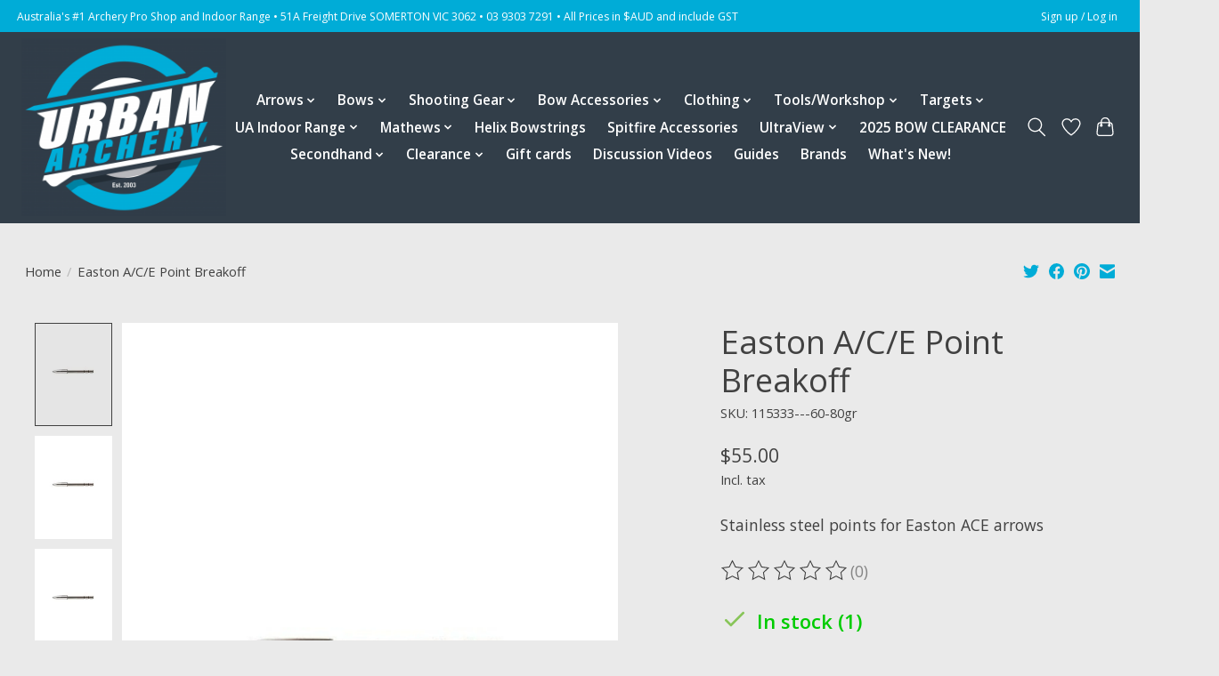

--- FILE ---
content_type: text/html;charset=utf-8
request_url: https://www.urbanarcherysupplies.com/easton-archery-easton-a-c-e-point-breakoff.html
body_size: 17328
content:
<!DOCTYPE html>
<html lang="en">
  <head>
    <meta charset="utf-8"/>
<!-- [START] 'blocks/head.rain' -->
<!--

  (c) 2008-2026 Lightspeed Netherlands B.V.
  http://www.lightspeedhq.com
  Generated: 14-01-2026 @ 03:28:04

-->
<link rel="canonical" href="https://www.urbanarcherysupplies.com/easton-archery-easton-a-c-e-point-breakoff.html"/>
<link rel="alternate" href="https://www.urbanarcherysupplies.com/index.rss" type="application/rss+xml" title="New products"/>
<meta name="robots" content="noodp,noydir"/>
<meta property="og:url" content="https://www.urbanarcherysupplies.com/easton-archery-easton-a-c-e-point-breakoff.html?source=facebook"/>
<meta property="og:site_name" content="Urban Archery Pty Ltd"/>
<meta property="og:title" content="Easton Archery Easton A/C/E Point Breakoff"/>
<meta property="og:description" content="Stainless steel points for Easton ACE arrows"/>
<meta property="og:image" content="https://cdn.shoplightspeed.com/shops/638344/files/24699814/easton-archery-easton-a-c-e-point-breakoff.jpg"/>
<script>
var ae_lsecomapps_account_shop_id = "1242";
</script>
<script src="https://lsecom.advision-ecommerce.com/apps/js/api/colorswatches.min.js"></script>
<script>
<!-- Google tag (gtag.js) -->
<script async src="https://www.googletagmanager.com/gtag/js?id=AW-856380800"></script>
<script>
    window.dataLayer = window.dataLayer || [];
    function gtag(){dataLayer.push(arguments);}
    gtag('js', new Date());

    gtag('config', 'AW-856380800');
</script>
</script>
<script>
<!-- Event snippet for Website traffic conversion page -->
<script>
    gtag('event', 'conversion', {'send_to': 'AW-856380800/ibvOCO20oJIYEICrrZgD'});
</script>

</script>
<!--[if lt IE 9]>
<script src="https://cdn.shoplightspeed.com/assets/html5shiv.js?2025-02-20"></script>
<![endif]-->
<!-- [END] 'blocks/head.rain' -->
    
    
    <title>Easton Archery Easton A/C/E Point Breakoff - Urban Archery Pty Ltd</title>
    <meta name="description" content="Stainless steel points for Easton ACE arrows" />
    <meta name="keywords" content="Easton, Archery, Easton, A/C/E, Point, Breakoff, archery, hunting, target, hoyt, prime, carbon express, arrows, bows, doinker, B-stinger, Beiter, Easton, Gold Tip, Truball, Axcel, Quest, hunters element, Shrewd, mathews, Hoyt, Easton, Black Eagle, Pi" />
    <meta http-equiv="X-UA-Compatible" content="IE=edge">
    <meta name="viewport" content="width=device-width, initial-scale=1">
    <meta name="apple-mobile-web-app-capable" content="yes">
    <meta name="apple-mobile-web-app-status-bar-style" content="black">
    
    <script>document.getElementsByTagName("html")[0].className += " js";</script>

    <link rel="shortcut icon" href="https://cdn.shoplightspeed.com/shops/638344/themes/13296/v/491259/assets/favicon.png?20220331002839" type="image/x-icon" />
    <link href='//fonts.googleapis.com/css?family=Open%20Sans:400,300,600&display=swap' rel='stylesheet' type='text/css'>
    <link href='//fonts.googleapis.com/css?family=Open%20Sans:400,300,600&display=swap' rel='stylesheet' type='text/css'>
    <link rel="stylesheet" href="https://cdn.shoplightspeed.com/assets/gui-2-0.css?2025-02-20" />
    <link rel="stylesheet" href="https://cdn.shoplightspeed.com/assets/gui-responsive-2-0.css?2025-02-20" />
    <link id="lightspeedframe" rel="stylesheet" href="https://cdn.shoplightspeed.com/shops/638344/themes/13296/assets/style.css?2025111213435120210104183204" />
    <!-- browsers not supporting CSS variables -->
    <script>
      if(!('CSS' in window) || !CSS.supports('color', 'var(--color-var)')) {var cfStyle = document.getElementById('lightspeedframe');if(cfStyle) {var href = cfStyle.getAttribute('href');href = href.replace('style.css', 'style-fallback.css');cfStyle.setAttribute('href', href);}}
    </script>
    <link rel="stylesheet" href="https://cdn.shoplightspeed.com/shops/638344/themes/13296/assets/settings.css?2025111213435120210104183204" />
    <link rel="stylesheet" href="https://cdn.shoplightspeed.com/shops/638344/themes/13296/assets/custom.css?2025111213435120210104183204" />

    <script src="https://cdn.shoplightspeed.com/assets/jquery-3-7-1.js?2025-02-20"></script>
    <script src="https://cdn.shoplightspeed.com/assets/jquery-ui-1-14-1.js?2025-02-20"></script>

  </head>
  <body>
    
          <header class="main-header main-header--mobile js-main-header position-relative">
  <div class="main-header__top-section">
    <div class="main-header__nav-grid justify-between@md container max-width-lg text-xs padding-y-xxs">
      <div>Australia's #1 Archery Pro Shop and Indoor Range • 51A Freight Drive SOMERTON VIC 3062 • 03 9303 7291 • All Prices in $AUD and include GST</div>
      <ul class="main-header__list flex-grow flex-basis-0 justify-end@md display@md">        
                
                        <li class="main-header__item"><a href="https://www.urbanarcherysupplies.com/account/" class="main-header__link" title="My account">Sign up / Log in</a></li>
      </ul>
    </div>
  </div>
  <div class="main-header__mobile-content container max-width-lg">
          <a href="https://www.urbanarcherysupplies.com/" class="main-header__logo" title="Urban Archery">
        <img src="https://cdn.shoplightspeed.com/shops/638344/themes/13296/v/491261/assets/logo.png?20220331100024" alt="Urban Archery">
                <img src="https://cdn.shoplightspeed.com/shops/638344/themes/13296/v/491259/assets/logo-white.png?20220331002839" class="main-header__logo-white" alt="Urban Archery">
              </a>
        
    <div class="flex items-center">
            <a href="https://www.urbanarcherysupplies.com/account/wishlist/" class="main-header__mobile-btn js-tab-focus">
        <svg class="icon" viewBox="0 0 24 25" fill="none"><title>Go to wishlist</title><path d="M11.3785 4.50387L12 5.42378L12.6215 4.50387C13.6598 2.96698 15.4376 1.94995 17.4545 1.94995C20.65 1.94995 23.232 4.49701 23.25 7.6084C23.2496 8.53335 22.927 9.71432 22.3056 11.056C21.689 12.3875 20.8022 13.8258 19.7333 15.249C17.6019 18.0872 14.7978 20.798 12.0932 22.4477L12 22.488L11.9068 22.4477C9.20215 20.798 6.3981 18.0872 4.26667 15.249C3.1978 13.8258 2.31101 12.3875 1.69437 11.056C1.07303 9.71436 0.750466 8.53342 0.75 7.60848C0.767924 4.49706 3.34993 1.94995 6.54545 1.94995C8.56242 1.94995 10.3402 2.96698 11.3785 4.50387Z" stroke="currentColor" stroke-width="1.5" fill="none"/></svg>
        <span class="sr-only">Wishlist</span>
      </a>
            <button class="reset main-header__mobile-btn js-tab-focus" aria-controls="cartDrawer">
        <svg class="icon" viewBox="0 0 24 25" fill="none"><title>Toggle cart</title><path d="M2.90171 9.65153C3.0797 8.00106 4.47293 6.75 6.13297 6.75H17.867C19.527 6.75 20.9203 8.00105 21.0982 9.65153L22.1767 19.6515C22.3839 21.5732 20.8783 23.25 18.9454 23.25H5.05454C3.1217 23.25 1.61603 21.5732 1.82328 19.6515L2.90171 9.65153Z" stroke="currentColor" stroke-width="1.5" fill="none"/>
        <path d="M7.19995 9.6001V5.7001C7.19995 2.88345 9.4833 0.600098 12.3 0.600098C15.1166 0.600098 17.4 2.88345 17.4 5.7001V9.6001" stroke="currentColor" stroke-width="1.5" fill="none"/>
        <circle cx="7.19996" cy="10.2001" r="1.8" fill="currentColor"/>
        <ellipse cx="17.4" cy="10.2001" rx="1.8" ry="1.8" fill="currentColor"/></svg>
        <span class="sr-only">Cart</span>
              </button>

      <button class="reset anim-menu-btn js-anim-menu-btn main-header__nav-control js-tab-focus" aria-label="Toggle menu">
        <i class="anim-menu-btn__icon anim-menu-btn__icon--close" aria-hidden="true"></i>
      </button>
    </div>
  </div>

  <div class="main-header__nav" role="navigation">
    <div class="main-header__nav-grid justify-between@md container max-width-lg">
      <div class="main-header__nav-logo-wrapper flex-shrink-0">
        
                  <a href="https://www.urbanarcherysupplies.com/" class="main-header__logo" title="Urban Archery">
            <img src="https://cdn.shoplightspeed.com/shops/638344/themes/13296/v/491261/assets/logo.png?20220331100024" alt="Urban Archery">
                        <img src="https://cdn.shoplightspeed.com/shops/638344/themes/13296/v/491259/assets/logo-white.png?20220331002839" class="main-header__logo-white" alt="Urban Archery">
                      </a>
              </div>
      
      <form action="https://www.urbanarcherysupplies.com/search/" method="get" role="search" class="padding-y-md hide@md">
        <label class="sr-only" for="searchInputMobile">Search</label>
        <input class="header-v3__nav-form-control form-control width-100%" value="" autocomplete="off" type="search" name="q" id="searchInputMobile" placeholder="Search...">
      </form>

      <ul class="main-header__list flex-grow flex-basis-0 flex-wrap justify-center@md">
        
        
                <li class="main-header__item js-main-nav__item">
          <a class="main-header__link js-main-nav__control" href="https://www.urbanarcherysupplies.com/arrows/">
            <span>Arrows</span>            <svg class="main-header__dropdown-icon icon" viewBox="0 0 16 16"><polygon fill="currentColor" points="8,11.4 2.6,6 4,4.6 8,8.6 12,4.6 13.4,6 "></polygon></svg>                        <i class="main-header__arrow-icon" aria-hidden="true">
              <svg class="icon" viewBox="0 0 16 16">
                <g class="icon__group" fill="none" stroke="currentColor" stroke-linecap="square" stroke-miterlimit="10" stroke-width="2">
                  <path d="M2 2l12 12" />
                  <path d="M14 2L2 14" />
                </g>
              </svg>
            </i>
                        
          </a>
                    <ul class="main-header__dropdown">
            <li class="main-header__dropdown-item"><a href="https://www.urbanarcherysupplies.com/arrows/" class="main-header__dropdown-link hide@md">All Arrows</a></li>
                        <li class="main-header__dropdown-item js-main-nav__item position-relative">
              <a class="main-header__dropdown-link js-main-nav__control flex justify-between " href="https://www.urbanarcherysupplies.com/arrows/premade-arrows/">
                PreMade Arrows
                <svg class="dropdown__desktop-icon icon" aria-hidden="true" viewBox="0 0 12 12"><polyline stroke-width="1" stroke="currentColor" fill="none" stroke-linecap="round" stroke-linejoin="round" points="3.5 0.5 9.5 6 3.5 11.5"></polyline></svg>                                <i class="main-header__arrow-icon" aria-hidden="true">
                  <svg class="icon" viewBox="0 0 16 16">
                    <g class="icon__group" fill="none" stroke="currentColor" stroke-linecap="square" stroke-miterlimit="10" stroke-width="2">
                      <path d="M2 2l12 12" />
                      <path d="M14 2L2 14" />
                    </g>
                  </svg>
                </i>
                              </a>

                            <ul class="main-header__dropdown">
                <li><a href="https://www.urbanarcherysupplies.com/arrows/premade-arrows/" class="main-header__dropdown-link hide@md">All PreMade Arrows</a></li>
                                <li><a class="main-header__dropdown-link" href="https://www.urbanarcherysupplies.com/arrows/premade-arrows/hunting-and-all-purpose/">Hunting and All Purpose</a></li>
                                <li><a class="main-header__dropdown-link" href="https://www.urbanarcherysupplies.com/arrows/premade-arrows/small-diameter-target/">Small Diameter Target</a></li>
                                <li><a class="main-header__dropdown-link" href="https://www.urbanarcherysupplies.com/arrows/premade-arrows/traditional/">Traditional</a></li>
                                <li><a class="main-header__dropdown-link" href="https://www.urbanarcherysupplies.com/arrows/premade-arrows/larp/">LARP</a></li>
                              </ul>
                          </li>
                        <li class="main-header__dropdown-item js-main-nav__item position-relative">
              <a class="main-header__dropdown-link js-main-nav__control flex justify-between " href="https://www.urbanarcherysupplies.com/arrows/arrow-shafts/">
                Arrow Shafts
                <svg class="dropdown__desktop-icon icon" aria-hidden="true" viewBox="0 0 12 12"><polyline stroke-width="1" stroke="currentColor" fill="none" stroke-linecap="round" stroke-linejoin="round" points="3.5 0.5 9.5 6 3.5 11.5"></polyline></svg>                                <i class="main-header__arrow-icon" aria-hidden="true">
                  <svg class="icon" viewBox="0 0 16 16">
                    <g class="icon__group" fill="none" stroke="currentColor" stroke-linecap="square" stroke-miterlimit="10" stroke-width="2">
                      <path d="M2 2l12 12" />
                      <path d="M14 2L2 14" />
                    </g>
                  </svg>
                </i>
                              </a>

                            <ul class="main-header__dropdown">
                <li><a href="https://www.urbanarcherysupplies.com/arrows/arrow-shafts/" class="main-header__dropdown-link hide@md">All Arrow Shafts</a></li>
                                <li><a class="main-header__dropdown-link" href="https://www.urbanarcherysupplies.com/arrows/arrow-shafts/hunting-and-general-purpose/">Hunting  and General Purpose </a></li>
                                <li><a class="main-header__dropdown-link" href="https://www.urbanarcherysupplies.com/arrows/arrow-shafts/outdoor-target/">Outdoor Target</a></li>
                                <li><a class="main-header__dropdown-link" href="https://www.urbanarcherysupplies.com/arrows/arrow-shafts/3d-and-aba/">3D and ABA</a></li>
                                <li><a class="main-header__dropdown-link" href="https://www.urbanarcherysupplies.com/arrows/arrow-shafts/recurve-shafts/">Recurve Shafts</a></li>
                                <li><a class="main-header__dropdown-link" href="https://www.urbanarcherysupplies.com/arrows/arrow-shafts/indoor-competition/">Indoor Competition</a></li>
                                <li><a class="main-header__dropdown-link" href="https://www.urbanarcherysupplies.com/arrows/arrow-shafts/black-eagle/">Black Eagle</a></li>
                                <li><a class="main-header__dropdown-link" href="https://www.urbanarcherysupplies.com/arrows/arrow-shafts/easton/">Easton</a></li>
                                <li><a class="main-header__dropdown-link" href="https://www.urbanarcherysupplies.com/arrows/arrow-shafts/carbon-express/">Carbon Express</a></li>
                                <li><a class="main-header__dropdown-link" href="https://www.urbanarcherysupplies.com/arrows/arrow-shafts/altra-arrows/">Altra Arrows</a></li>
                                <li><a class="main-header__dropdown-link" href="https://www.urbanarcherysupplies.com/arrows/arrow-shafts/victory/">Victory</a></li>
                                <li><a class="main-header__dropdown-link" href="https://www.urbanarcherysupplies.com/arrows/arrow-shafts/gold-tip/">Gold Tip</a></li>
                              </ul>
                          </li>
                        <li class="main-header__dropdown-item">
              <a class="main-header__dropdown-link" href="https://www.urbanarcherysupplies.com/arrows/adhesives/">
                Adhesives
                                              </a>

                          </li>
                        <li class="main-header__dropdown-item js-main-nav__item position-relative">
              <a class="main-header__dropdown-link js-main-nav__control flex justify-between " href="https://www.urbanarcherysupplies.com/arrows/broadheads/">
                Broadheads
                <svg class="dropdown__desktop-icon icon" aria-hidden="true" viewBox="0 0 12 12"><polyline stroke-width="1" stroke="currentColor" fill="none" stroke-linecap="round" stroke-linejoin="round" points="3.5 0.5 9.5 6 3.5 11.5"></polyline></svg>                                <i class="main-header__arrow-icon" aria-hidden="true">
                  <svg class="icon" viewBox="0 0 16 16">
                    <g class="icon__group" fill="none" stroke="currentColor" stroke-linecap="square" stroke-miterlimit="10" stroke-width="2">
                      <path d="M2 2l12 12" />
                      <path d="M14 2L2 14" />
                    </g>
                  </svg>
                </i>
                              </a>

                            <ul class="main-header__dropdown">
                <li><a href="https://www.urbanarcherysupplies.com/arrows/broadheads/" class="main-header__dropdown-link hide@md">All Broadheads</a></li>
                                <li><a class="main-header__dropdown-link" href="https://www.urbanarcherysupplies.com/arrows/broadheads/broadhead-accessories/">Broadhead Accessories </a></li>
                              </ul>
                          </li>
                        <li class="main-header__dropdown-item js-main-nav__item position-relative">
              <a class="main-header__dropdown-link js-main-nav__control flex justify-between " href="https://www.urbanarcherysupplies.com/arrows/fletches-vanes/">
                Fletches/Vanes
                <svg class="dropdown__desktop-icon icon" aria-hidden="true" viewBox="0 0 12 12"><polyline stroke-width="1" stroke="currentColor" fill="none" stroke-linecap="round" stroke-linejoin="round" points="3.5 0.5 9.5 6 3.5 11.5"></polyline></svg>                                <i class="main-header__arrow-icon" aria-hidden="true">
                  <svg class="icon" viewBox="0 0 16 16">
                    <g class="icon__group" fill="none" stroke="currentColor" stroke-linecap="square" stroke-miterlimit="10" stroke-width="2">
                      <path d="M2 2l12 12" />
                      <path d="M14 2L2 14" />
                    </g>
                  </svg>
                </i>
                              </a>

                            <ul class="main-header__dropdown">
                <li><a href="https://www.urbanarcherysupplies.com/arrows/fletches-vanes/" class="main-header__dropdown-link hide@md">All Fletches/Vanes</a></li>
                                <li><a class="main-header__dropdown-link" href="https://www.urbanarcherysupplies.com/arrows/fletches-vanes/feathers/">Feathers</a></li>
                                <li><a class="main-header__dropdown-link" href="https://www.urbanarcherysupplies.com/arrows/fletches-vanes/plastic-fletches/">Plastic Fletches</a></li>
                                <li><a class="main-header__dropdown-link" href="https://www.urbanarcherysupplies.com/arrows/fletches-vanes/spin-vanes/">Spin Vanes</a></li>
                              </ul>
                          </li>
                        <li class="main-header__dropdown-item">
              <a class="main-header__dropdown-link" href="https://www.urbanarcherysupplies.com/arrows/fletching-jigs/">
                Fletching Jigs
                                              </a>

                          </li>
                        <li class="main-header__dropdown-item js-main-nav__item position-relative">
              <a class="main-header__dropdown-link js-main-nav__control flex justify-between " href="https://www.urbanarcherysupplies.com/arrows/nocks/">
                Nocks
                <svg class="dropdown__desktop-icon icon" aria-hidden="true" viewBox="0 0 12 12"><polyline stroke-width="1" stroke="currentColor" fill="none" stroke-linecap="round" stroke-linejoin="round" points="3.5 0.5 9.5 6 3.5 11.5"></polyline></svg>                                <i class="main-header__arrow-icon" aria-hidden="true">
                  <svg class="icon" viewBox="0 0 16 16">
                    <g class="icon__group" fill="none" stroke="currentColor" stroke-linecap="square" stroke-miterlimit="10" stroke-width="2">
                      <path d="M2 2l12 12" />
                      <path d="M14 2L2 14" />
                    </g>
                  </svg>
                </i>
                              </a>

                            <ul class="main-header__dropdown">
                <li><a href="https://www.urbanarcherysupplies.com/arrows/nocks/" class="main-header__dropdown-link hide@md">All Nocks</a></li>
                                <li><a class="main-header__dropdown-link" href="https://www.urbanarcherysupplies.com/arrows/nocks/nocks-beiter/">Nocks - Beiter</a></li>
                                <li><a class="main-header__dropdown-link" href="https://www.urbanarcherysupplies.com/arrows/nocks/nocks-glue-on/">Nocks - Glue On</a></li>
                                <li><a class="main-header__dropdown-link" href="https://www.urbanarcherysupplies.com/arrows/nocks/nocks-insert/">Nocks - Insert</a></li>
                                <li><a class="main-header__dropdown-link" href="https://www.urbanarcherysupplies.com/arrows/nocks/nocks-lighted/">Nocks - Lighted</a></li>
                                <li><a class="main-header__dropdown-link" href="https://www.urbanarcherysupplies.com/arrows/nocks/nocks-pin/">Nocks - Pin</a></li>
                              </ul>
                          </li>
                        <li class="main-header__dropdown-item">
              <a class="main-header__dropdown-link" href="https://www.urbanarcherysupplies.com/arrows/nock-collars/">
                Nock Collars
                                              </a>

                          </li>
                        <li class="main-header__dropdown-item">
              <a class="main-header__dropdown-link" href="https://www.urbanarcherysupplies.com/arrows/pins-and-bushings/">
                Pins and Bushings
                                              </a>

                          </li>
                        <li class="main-header__dropdown-item js-main-nav__item position-relative">
              <a class="main-header__dropdown-link js-main-nav__control flex justify-between " href="https://www.urbanarcherysupplies.com/arrows/points/">
                Points
                <svg class="dropdown__desktop-icon icon" aria-hidden="true" viewBox="0 0 12 12"><polyline stroke-width="1" stroke="currentColor" fill="none" stroke-linecap="round" stroke-linejoin="round" points="3.5 0.5 9.5 6 3.5 11.5"></polyline></svg>                                <i class="main-header__arrow-icon" aria-hidden="true">
                  <svg class="icon" viewBox="0 0 16 16">
                    <g class="icon__group" fill="none" stroke="currentColor" stroke-linecap="square" stroke-miterlimit="10" stroke-width="2">
                      <path d="M2 2l12 12" />
                      <path d="M14 2L2 14" />
                    </g>
                  </svg>
                </i>
                              </a>

                            <ul class="main-header__dropdown">
                <li><a href="https://www.urbanarcherysupplies.com/arrows/points/" class="main-header__dropdown-link hide@md">All Points</a></li>
                                <li><a class="main-header__dropdown-link" href="https://www.urbanarcherysupplies.com/arrows/points/glue-in-points/">Glue In Points</a></li>
                                <li><a class="main-header__dropdown-link" href="https://www.urbanarcherysupplies.com/arrows/points/smith-bros-points/">Smith Bros Points</a></li>
                                <li><a class="main-header__dropdown-link" href="https://www.urbanarcherysupplies.com/arrows/points/screw-in-points/">Screw In Points</a></li>
                                <li><a class="main-header__dropdown-link" href="https://www.urbanarcherysupplies.com/arrows/points/for-woods/">For Woods</a></li>
                                <li><a class="main-header__dropdown-link" href="https://www.urbanarcherysupplies.com/arrows/points/inserts/">Inserts</a></li>
                              </ul>
                          </li>
                        <li class="main-header__dropdown-item">
              <a class="main-header__dropdown-link" href="https://www.urbanarcherysupplies.com/arrows/tools-accessories/">
                Tools &amp; Accessories 
                                              </a>

                          </li>
                        <li class="main-header__dropdown-item">
              <a class="main-header__dropdown-link" href="https://www.urbanarcherysupplies.com/arrows/arrow-saws/">
                Arrow Saws
                                              </a>

                          </li>
                        <li class="main-header__dropdown-item">
              <a class="main-header__dropdown-link" href="https://www.urbanarcherysupplies.com/arrows/wraps/">
                Wraps
                                              </a>

                          </li>
                        <li class="main-header__dropdown-item">
              <a class="main-header__dropdown-link" href="https://www.urbanarcherysupplies.com/arrows/crossbow-bolts/">
                Crossbow Bolts
                                              </a>

                          </li>
                      </ul>
                  </li>
                <li class="main-header__item js-main-nav__item">
          <a class="main-header__link js-main-nav__control" href="https://www.urbanarcherysupplies.com/bows/">
            <span>Bows</span>            <svg class="main-header__dropdown-icon icon" viewBox="0 0 16 16"><polygon fill="currentColor" points="8,11.4 2.6,6 4,4.6 8,8.6 12,4.6 13.4,6 "></polygon></svg>                        <i class="main-header__arrow-icon" aria-hidden="true">
              <svg class="icon" viewBox="0 0 16 16">
                <g class="icon__group" fill="none" stroke="currentColor" stroke-linecap="square" stroke-miterlimit="10" stroke-width="2">
                  <path d="M2 2l12 12" />
                  <path d="M14 2L2 14" />
                </g>
              </svg>
            </i>
                        
          </a>
                    <ul class="main-header__dropdown">
            <li class="main-header__dropdown-item"><a href="https://www.urbanarcherysupplies.com/bows/" class="main-header__dropdown-link hide@md">All Bows</a></li>
                        <li class="main-header__dropdown-item js-main-nav__item position-relative">
              <a class="main-header__dropdown-link js-main-nav__control flex justify-between " href="https://www.urbanarcherysupplies.com/bows/compound-bows/">
                Compound Bows
                <svg class="dropdown__desktop-icon icon" aria-hidden="true" viewBox="0 0 12 12"><polyline stroke-width="1" stroke="currentColor" fill="none" stroke-linecap="round" stroke-linejoin="round" points="3.5 0.5 9.5 6 3.5 11.5"></polyline></svg>                                <i class="main-header__arrow-icon" aria-hidden="true">
                  <svg class="icon" viewBox="0 0 16 16">
                    <g class="icon__group" fill="none" stroke="currentColor" stroke-linecap="square" stroke-miterlimit="10" stroke-width="2">
                      <path d="M2 2l12 12" />
                      <path d="M14 2L2 14" />
                    </g>
                  </svg>
                </i>
                              </a>

                            <ul class="main-header__dropdown">
                <li><a href="https://www.urbanarcherysupplies.com/bows/compound-bows/" class="main-header__dropdown-link hide@md">All Compound Bows</a></li>
                                <li><a class="main-header__dropdown-link" href="https://www.urbanarcherysupplies.com/bows/compound-bows/mathews/">Mathews</a></li>
                                <li><a class="main-header__dropdown-link" href="https://www.urbanarcherysupplies.com/bows/compound-bows/hoyt/">Hoyt</a></li>
                                <li><a class="main-header__dropdown-link" href="https://www.urbanarcherysupplies.com/bows/compound-bows/pse/">PSE</a></li>
                                <li><a class="main-header__dropdown-link" href="https://www.urbanarcherysupplies.com/bows/compound-bows/elite/">Elite</a></li>
                                <li><a class="main-header__dropdown-link" href="https://www.urbanarcherysupplies.com/bows/compound-bows/mission/">Mission</a></li>
                                <li><a class="main-header__dropdown-link" href="https://www.urbanarcherysupplies.com/bows/compound-bows/darton-archery/">Darton Archery</a></li>
                                <li><a class="main-header__dropdown-link" href="https://www.urbanarcherysupplies.com/bows/compound-bows/prime/">Prime</a></li>
                                <li><a class="main-header__dropdown-link" href="https://www.urbanarcherysupplies.com/bows/compound-bows/bear-archery/">Bear Archery</a></li>
                                <li><a class="main-header__dropdown-link" href="https://www.urbanarcherysupplies.com/bows/compound-bows/mybo/">Mybo</a></li>
                                <li><a class="main-header__dropdown-link" href="https://www.urbanarcherysupplies.com/bows/compound-bows/w-w-black/">W&amp;W Black</a></li>
                                <li><a class="main-header__dropdown-link" href="https://www.urbanarcherysupplies.com/bows/compound-bows/modules/">Modules</a></li>
                                <li><a class="main-header__dropdown-link" href="https://www.urbanarcherysupplies.com/bows/compound-bows/cams-and-parts/">Cams and Parts</a></li>
                                <li><a class="main-header__dropdown-link" href="https://www.urbanarcherysupplies.com/bows/compound-bows/carbon-fibre-bows/">Carbon Fibre Bows</a></li>
                              </ul>
                          </li>
                        <li class="main-header__dropdown-item js-main-nav__item position-relative">
              <a class="main-header__dropdown-link js-main-nav__control flex justify-between " href="https://www.urbanarcherysupplies.com/bows/target-recurve-bows/">
                Target Recurve Bows
                <svg class="dropdown__desktop-icon icon" aria-hidden="true" viewBox="0 0 12 12"><polyline stroke-width="1" stroke="currentColor" fill="none" stroke-linecap="round" stroke-linejoin="round" points="3.5 0.5 9.5 6 3.5 11.5"></polyline></svg>                                <i class="main-header__arrow-icon" aria-hidden="true">
                  <svg class="icon" viewBox="0 0 16 16">
                    <g class="icon__group" fill="none" stroke="currentColor" stroke-linecap="square" stroke-miterlimit="10" stroke-width="2">
                      <path d="M2 2l12 12" />
                      <path d="M14 2L2 14" />
                    </g>
                  </svg>
                </i>
                              </a>

                            <ul class="main-header__dropdown">
                <li><a href="https://www.urbanarcherysupplies.com/bows/target-recurve-bows/" class="main-header__dropdown-link hide@md">All Target Recurve Bows</a></li>
                                <li><a class="main-header__dropdown-link" href="https://www.urbanarcherysupplies.com/bows/target-recurve-bows/gillo/">Gillo</a></li>
                                <li><a class="main-header__dropdown-link" href="https://www.urbanarcherysupplies.com/bows/target-recurve-bows/wiawis/">Wiawis</a></li>
                                <li><a class="main-header__dropdown-link" href="https://www.urbanarcherysupplies.com/bows/target-recurve-bows/uukha/">Uukha</a></li>
                                <li><a class="main-header__dropdown-link" href="https://www.urbanarcherysupplies.com/bows/target-recurve-bows/hoyt/">Hoyt</a></li>
                                <li><a class="main-header__dropdown-link" href="https://www.urbanarcherysupplies.com/bows/target-recurve-bows/wns/">WNS</a></li>
                                <li><a class="main-header__dropdown-link" href="https://www.urbanarcherysupplies.com/bows/target-recurve-bows/samick/">Samick</a></li>
                                <li><a class="main-header__dropdown-link" href="https://www.urbanarcherysupplies.com/bows/target-recurve-bows/fivics/">FIVICS</a></li>
                                <li><a class="main-header__dropdown-link" href="https://www.urbanarcherysupplies.com/bows/target-recurve-bows/mybo/">Mybo</a></li>
                              </ul>
                          </li>
                        <li class="main-header__dropdown-item">
              <a class="main-header__dropdown-link" href="https://www.urbanarcherysupplies.com/bows/packages/">
                Packages
                                              </a>

                          </li>
                        <li class="main-header__dropdown-item">
              <a class="main-header__dropdown-link" href="https://www.urbanarcherysupplies.com/bows/longbows/">
                Longbows
                                              </a>

                          </li>
                        <li class="main-header__dropdown-item js-main-nav__item position-relative">
              <a class="main-header__dropdown-link js-main-nav__control flex justify-between " href="https://www.urbanarcherysupplies.com/bows/hunting-and-traditional-recurve/">
                Hunting and Traditional Recurve
                <svg class="dropdown__desktop-icon icon" aria-hidden="true" viewBox="0 0 12 12"><polyline stroke-width="1" stroke="currentColor" fill="none" stroke-linecap="round" stroke-linejoin="round" points="3.5 0.5 9.5 6 3.5 11.5"></polyline></svg>                                <i class="main-header__arrow-icon" aria-hidden="true">
                  <svg class="icon" viewBox="0 0 16 16">
                    <g class="icon__group" fill="none" stroke="currentColor" stroke-linecap="square" stroke-miterlimit="10" stroke-width="2">
                      <path d="M2 2l12 12" />
                      <path d="M14 2L2 14" />
                    </g>
                  </svg>
                </i>
                              </a>

                            <ul class="main-header__dropdown">
                <li><a href="https://www.urbanarcherysupplies.com/bows/hunting-and-traditional-recurve/" class="main-header__dropdown-link hide@md">All Hunting and Traditional Recurve</a></li>
                                <li><a class="main-header__dropdown-link" href="https://www.urbanarcherysupplies.com/bows/hunting-and-traditional-recurve/risers/">Risers </a></li>
                                <li><a class="main-header__dropdown-link" href="https://www.urbanarcherysupplies.com/bows/hunting-and-traditional-recurve/limbs/">Limbs </a></li>
                                <li><a class="main-header__dropdown-link" href="https://www.urbanarcherysupplies.com/bows/hunting-and-traditional-recurve/complete-bows/">Complete Bows </a></li>
                              </ul>
                          </li>
                        <li class="main-header__dropdown-item">
              <a class="main-header__dropdown-link" href="https://www.urbanarcherysupplies.com/bows/horsebows/">
                Horsebows
                                              </a>

                          </li>
                        <li class="main-header__dropdown-item">
              <a class="main-header__dropdown-link" href="https://www.urbanarcherysupplies.com/bows/youth-bows/">
                Youth Bows
                                              </a>

                          </li>
                      </ul>
                  </li>
                <li class="main-header__item js-main-nav__item">
          <a class="main-header__link js-main-nav__control" href="https://www.urbanarcherysupplies.com/shooting-gear/">
            <span>Shooting Gear</span>            <svg class="main-header__dropdown-icon icon" viewBox="0 0 16 16"><polygon fill="currentColor" points="8,11.4 2.6,6 4,4.6 8,8.6 12,4.6 13.4,6 "></polygon></svg>                        <i class="main-header__arrow-icon" aria-hidden="true">
              <svg class="icon" viewBox="0 0 16 16">
                <g class="icon__group" fill="none" stroke="currentColor" stroke-linecap="square" stroke-miterlimit="10" stroke-width="2">
                  <path d="M2 2l12 12" />
                  <path d="M14 2L2 14" />
                </g>
              </svg>
            </i>
                        
          </a>
                    <ul class="main-header__dropdown">
            <li class="main-header__dropdown-item"><a href="https://www.urbanarcherysupplies.com/shooting-gear/" class="main-header__dropdown-link hide@md">All Shooting Gear</a></li>
                        <li class="main-header__dropdown-item js-main-nav__item position-relative">
              <a class="main-header__dropdown-link js-main-nav__control flex justify-between " href="https://www.urbanarcherysupplies.com/shooting-gear/armguards/">
                Armguards
                <svg class="dropdown__desktop-icon icon" aria-hidden="true" viewBox="0 0 12 12"><polyline stroke-width="1" stroke="currentColor" fill="none" stroke-linecap="round" stroke-linejoin="round" points="3.5 0.5 9.5 6 3.5 11.5"></polyline></svg>                                <i class="main-header__arrow-icon" aria-hidden="true">
                  <svg class="icon" viewBox="0 0 16 16">
                    <g class="icon__group" fill="none" stroke="currentColor" stroke-linecap="square" stroke-miterlimit="10" stroke-width="2">
                      <path d="M2 2l12 12" />
                      <path d="M14 2L2 14" />
                    </g>
                  </svg>
                </i>
                              </a>

                            <ul class="main-header__dropdown">
                <li><a href="https://www.urbanarcherysupplies.com/shooting-gear/armguards/" class="main-header__dropdown-link hide@md">All Armguards</a></li>
                                <li><a class="main-header__dropdown-link" href="https://www.urbanarcherysupplies.com/shooting-gear/armguards/leather-armguards/">Leather  Armguards </a></li>
                                <li><a class="main-header__dropdown-link" href="https://www.urbanarcherysupplies.com/shooting-gear/armguards/synthetic-armguards/">Synthetic Armguards </a></li>
                              </ul>
                          </li>
                        <li class="main-header__dropdown-item">
              <a class="main-header__dropdown-link" href="https://www.urbanarcherysupplies.com/shooting-gear/arrow-pullers/">
                Arrow Pullers
                                              </a>

                          </li>
                        <li class="main-header__dropdown-item">
              <a class="main-header__dropdown-link" href="https://www.urbanarcherysupplies.com/shooting-gear/chest-guards/">
                Chest Guards
                                              </a>

                          </li>
                        <li class="main-header__dropdown-item js-main-nav__item position-relative">
              <a class="main-header__dropdown-link js-main-nav__control flex justify-between " href="https://www.urbanarcherysupplies.com/shooting-gear/finger-tabs/">
                Finger Tabs
                <svg class="dropdown__desktop-icon icon" aria-hidden="true" viewBox="0 0 12 12"><polyline stroke-width="1" stroke="currentColor" fill="none" stroke-linecap="round" stroke-linejoin="round" points="3.5 0.5 9.5 6 3.5 11.5"></polyline></svg>                                <i class="main-header__arrow-icon" aria-hidden="true">
                  <svg class="icon" viewBox="0 0 16 16">
                    <g class="icon__group" fill="none" stroke="currentColor" stroke-linecap="square" stroke-miterlimit="10" stroke-width="2">
                      <path d="M2 2l12 12" />
                      <path d="M14 2L2 14" />
                    </g>
                  </svg>
                </i>
                              </a>

                            <ul class="main-header__dropdown">
                <li><a href="https://www.urbanarcherysupplies.com/shooting-gear/finger-tabs/" class="main-header__dropdown-link hide@md">All Finger Tabs</a></li>
                                <li><a class="main-header__dropdown-link" href="https://www.urbanarcherysupplies.com/shooting-gear/finger-tabs/barebow-tabs/">Barebow Tabs</a></li>
                                <li><a class="main-header__dropdown-link" href="https://www.urbanarcherysupplies.com/shooting-gear/finger-tabs/olympic-recurve-tabs/">Olympic Recurve Tabs</a></li>
                                <li><a class="main-header__dropdown-link" href="https://www.urbanarcherysupplies.com/shooting-gear/finger-tabs/tab-accessories/">Tab Accessories</a></li>
                              </ul>
                          </li>
                        <li class="main-header__dropdown-item">
              <a class="main-header__dropdown-link" href="https://www.urbanarcherysupplies.com/shooting-gear/gloves/">
                Gloves
                                              </a>

                          </li>
                        <li class="main-header__dropdown-item js-main-nav__item position-relative">
              <a class="main-header__dropdown-link js-main-nav__control flex justify-between " href="https://www.urbanarcherysupplies.com/shooting-gear/optics/">
                Optics
                <svg class="dropdown__desktop-icon icon" aria-hidden="true" viewBox="0 0 12 12"><polyline stroke-width="1" stroke="currentColor" fill="none" stroke-linecap="round" stroke-linejoin="round" points="3.5 0.5 9.5 6 3.5 11.5"></polyline></svg>                                <i class="main-header__arrow-icon" aria-hidden="true">
                  <svg class="icon" viewBox="0 0 16 16">
                    <g class="icon__group" fill="none" stroke="currentColor" stroke-linecap="square" stroke-miterlimit="10" stroke-width="2">
                      <path d="M2 2l12 12" />
                      <path d="M14 2L2 14" />
                    </g>
                  </svg>
                </i>
                              </a>

                            <ul class="main-header__dropdown">
                <li><a href="https://www.urbanarcherysupplies.com/shooting-gear/optics/" class="main-header__dropdown-link hide@md">All Optics</a></li>
                                <li><a class="main-header__dropdown-link" href="https://www.urbanarcherysupplies.com/shooting-gear/optics/binoculars/">Binoculars</a></li>
                                <li><a class="main-header__dropdown-link" href="https://www.urbanarcherysupplies.com/shooting-gear/optics/range-finders/">Range Finders</a></li>
                                <li><a class="main-header__dropdown-link" href="https://www.urbanarcherysupplies.com/shooting-gear/optics/cameras/">Cameras</a></li>
                                <li><a class="main-header__dropdown-link" href="https://www.urbanarcherysupplies.com/shooting-gear/optics/spotting-scopes/">Spotting Scopes</a></li>
                              </ul>
                          </li>
                        <li class="main-header__dropdown-item">
              <a class="main-header__dropdown-link" href="https://www.urbanarcherysupplies.com/shooting-gear/pilla-eyewear/">
                Pilla Eyewear
                                              </a>

                          </li>
                        <li class="main-header__dropdown-item js-main-nav__item position-relative">
              <a class="main-header__dropdown-link js-main-nav__control flex justify-between " href="https://www.urbanarcherysupplies.com/shooting-gear/quivers/">
                Quivers
                <svg class="dropdown__desktop-icon icon" aria-hidden="true" viewBox="0 0 12 12"><polyline stroke-width="1" stroke="currentColor" fill="none" stroke-linecap="round" stroke-linejoin="round" points="3.5 0.5 9.5 6 3.5 11.5"></polyline></svg>                                <i class="main-header__arrow-icon" aria-hidden="true">
                  <svg class="icon" viewBox="0 0 16 16">
                    <g class="icon__group" fill="none" stroke="currentColor" stroke-linecap="square" stroke-miterlimit="10" stroke-width="2">
                      <path d="M2 2l12 12" />
                      <path d="M14 2L2 14" />
                    </g>
                  </svg>
                </i>
                              </a>

                            <ul class="main-header__dropdown">
                <li><a href="https://www.urbanarcherysupplies.com/shooting-gear/quivers/" class="main-header__dropdown-link hide@md">All Quivers</a></li>
                                <li><a class="main-header__dropdown-link" href="https://www.urbanarcherysupplies.com/shooting-gear/quivers/hip-quivers/">Hip Quivers</a></li>
                                <li><a class="main-header__dropdown-link" href="https://www.urbanarcherysupplies.com/shooting-gear/quivers/bow-quivers/">Bow Quivers</a></li>
                                <li><a class="main-header__dropdown-link" href="https://www.urbanarcherysupplies.com/shooting-gear/quivers/traditional-quivers/">Traditional Quivers</a></li>
                                <li><a class="main-header__dropdown-link" href="https://www.urbanarcherysupplies.com/shooting-gear/quivers/release-pouches/">Release Pouches</a></li>
                              </ul>
                          </li>
                        <li class="main-header__dropdown-item js-main-nav__item position-relative">
              <a class="main-header__dropdown-link js-main-nav__control flex justify-between " href="https://www.urbanarcherysupplies.com/shooting-gear/release-aids/">
                Release Aids
                <svg class="dropdown__desktop-icon icon" aria-hidden="true" viewBox="0 0 12 12"><polyline stroke-width="1" stroke="currentColor" fill="none" stroke-linecap="round" stroke-linejoin="round" points="3.5 0.5 9.5 6 3.5 11.5"></polyline></svg>                                <i class="main-header__arrow-icon" aria-hidden="true">
                  <svg class="icon" viewBox="0 0 16 16">
                    <g class="icon__group" fill="none" stroke="currentColor" stroke-linecap="square" stroke-miterlimit="10" stroke-width="2">
                      <path d="M2 2l12 12" />
                      <path d="M14 2L2 14" />
                    </g>
                  </svg>
                </i>
                              </a>

                            <ul class="main-header__dropdown">
                <li><a href="https://www.urbanarcherysupplies.com/shooting-gear/release-aids/" class="main-header__dropdown-link hide@md">All Release Aids</a></li>
                                <li><a class="main-header__dropdown-link" href="https://www.urbanarcherysupplies.com/shooting-gear/release-aids/wrist-strap-releases/">Wrist Strap Releases</a></li>
                                <li><a class="main-header__dropdown-link" href="https://www.urbanarcherysupplies.com/shooting-gear/release-aids/trigger-releases/">Trigger Releases</a></li>
                                <li><a class="main-header__dropdown-link" href="https://www.urbanarcherysupplies.com/shooting-gear/release-aids/hinge-releases/">Hinge Releases</a></li>
                                <li><a class="main-header__dropdown-link" href="https://www.urbanarcherysupplies.com/shooting-gear/release-aids/resistance-releases/">Resistance Releases</a></li>
                                <li><a class="main-header__dropdown-link" href="https://www.urbanarcherysupplies.com/shooting-gear/release-aids/accessories/">Accessories</a></li>
                              </ul>
                          </li>
                      </ul>
                  </li>
                <li class="main-header__item js-main-nav__item">
          <a class="main-header__link js-main-nav__control" href="https://www.urbanarcherysupplies.com/bow-accessories/">
            <span>Bow Accessories</span>            <svg class="main-header__dropdown-icon icon" viewBox="0 0 16 16"><polygon fill="currentColor" points="8,11.4 2.6,6 4,4.6 8,8.6 12,4.6 13.4,6 "></polygon></svg>                        <i class="main-header__arrow-icon" aria-hidden="true">
              <svg class="icon" viewBox="0 0 16 16">
                <g class="icon__group" fill="none" stroke="currentColor" stroke-linecap="square" stroke-miterlimit="10" stroke-width="2">
                  <path d="M2 2l12 12" />
                  <path d="M14 2L2 14" />
                </g>
              </svg>
            </i>
                        
          </a>
                    <ul class="main-header__dropdown">
            <li class="main-header__dropdown-item"><a href="https://www.urbanarcherysupplies.com/bow-accessories/" class="main-header__dropdown-link hide@md">All Bow Accessories</a></li>
                        <li class="main-header__dropdown-item">
              <a class="main-header__dropdown-link" href="https://www.urbanarcherysupplies.com/bow-accessories/plungers/">
                Plungers
                                              </a>

                          </li>
                        <li class="main-header__dropdown-item js-main-nav__item position-relative">
              <a class="main-header__dropdown-link js-main-nav__control flex justify-between " href="https://www.urbanarcherysupplies.com/bow-accessories/arrow-rests/">
                Arrow Rests
                <svg class="dropdown__desktop-icon icon" aria-hidden="true" viewBox="0 0 12 12"><polyline stroke-width="1" stroke="currentColor" fill="none" stroke-linecap="round" stroke-linejoin="round" points="3.5 0.5 9.5 6 3.5 11.5"></polyline></svg>                                <i class="main-header__arrow-icon" aria-hidden="true">
                  <svg class="icon" viewBox="0 0 16 16">
                    <g class="icon__group" fill="none" stroke="currentColor" stroke-linecap="square" stroke-miterlimit="10" stroke-width="2">
                      <path d="M2 2l12 12" />
                      <path d="M14 2L2 14" />
                    </g>
                  </svg>
                </i>
                              </a>

                            <ul class="main-header__dropdown">
                <li><a href="https://www.urbanarcherysupplies.com/bow-accessories/arrow-rests/" class="main-header__dropdown-link hide@md">All Arrow Rests</a></li>
                                <li><a class="main-header__dropdown-link" href="https://www.urbanarcherysupplies.com/bow-accessories/arrow-rests/recurve-rests/">Recurve Rests</a></li>
                                <li><a class="main-header__dropdown-link" href="https://www.urbanarcherysupplies.com/bow-accessories/arrow-rests/compound-rests/">Compound Rests</a></li>
                                <li><a class="main-header__dropdown-link" href="https://www.urbanarcherysupplies.com/bow-accessories/arrow-rests/traditional-rests/">Traditional Rests</a></li>
                                <li><a class="main-header__dropdown-link" href="https://www.urbanarcherysupplies.com/bow-accessories/arrow-rests/launchers/">Launchers</a></li>
                                <li><a class="main-header__dropdown-link" href="https://www.urbanarcherysupplies.com/bow-accessories/arrow-rests/arrow-rest-parts/">Arrow Rest Parts </a></li>
                                <li><a class="main-header__dropdown-link" href="https://www.urbanarcherysupplies.com/bow-accessories/arrow-rests/hamskea-parts/">Hamskea Parts </a></li>
                              </ul>
                          </li>
                        <li class="main-header__dropdown-item js-main-nav__item position-relative">
              <a class="main-header__dropdown-link js-main-nav__control flex justify-between " href="https://www.urbanarcherysupplies.com/bow-accessories/bowcases/">
                Bowcases
                <svg class="dropdown__desktop-icon icon" aria-hidden="true" viewBox="0 0 12 12"><polyline stroke-width="1" stroke="currentColor" fill="none" stroke-linecap="round" stroke-linejoin="round" points="3.5 0.5 9.5 6 3.5 11.5"></polyline></svg>                                <i class="main-header__arrow-icon" aria-hidden="true">
                  <svg class="icon" viewBox="0 0 16 16">
                    <g class="icon__group" fill="none" stroke="currentColor" stroke-linecap="square" stroke-miterlimit="10" stroke-width="2">
                      <path d="M2 2l12 12" />
                      <path d="M14 2L2 14" />
                    </g>
                  </svg>
                </i>
                              </a>

                            <ul class="main-header__dropdown">
                <li><a href="https://www.urbanarcherysupplies.com/bow-accessories/bowcases/" class="main-header__dropdown-link hide@md">All Bowcases</a></li>
                                <li><a class="main-header__dropdown-link" href="https://www.urbanarcherysupplies.com/bow-accessories/bowcases/compound-hard-cases/">Compound Hard Cases</a></li>
                                <li><a class="main-header__dropdown-link" href="https://www.urbanarcherysupplies.com/bow-accessories/bowcases/compound-soft-cases/">Compound Soft Cases</a></li>
                                <li><a class="main-header__dropdown-link" href="https://www.urbanarcherysupplies.com/bow-accessories/bowcases/travel-roller-cases/">Travel Roller Cases</a></li>
                                <li><a class="main-header__dropdown-link" href="https://www.urbanarcherysupplies.com/bow-accessories/bowcases/recurve-cases/">Recurve Cases</a></li>
                                <li><a class="main-header__dropdown-link" href="https://www.urbanarcherysupplies.com/bow-accessories/bowcases/arrow-cases/">Arrow Cases</a></li>
                                <li><a class="main-header__dropdown-link" href="https://www.urbanarcherysupplies.com/bow-accessories/bowcases/accessory-and-duffles/">Accessory and Duffles</a></li>
                              </ul>
                          </li>
                        <li class="main-header__dropdown-item">
              <a class="main-header__dropdown-link" href="https://www.urbanarcherysupplies.com/bow-accessories/bow-grips/">
                Bow Grips
                                              </a>

                          </li>
                        <li class="main-header__dropdown-item">
              <a class="main-header__dropdown-link" href="https://www.urbanarcherysupplies.com/bow-accessories/bow-stands/">
                Bow Stands
                                              </a>

                          </li>
                        <li class="main-header__dropdown-item">
              <a class="main-header__dropdown-link" href="https://www.urbanarcherysupplies.com/bow-accessories/bow-slings/">
                Bow Slings
                                              </a>

                          </li>
                        <li class="main-header__dropdown-item">
              <a class="main-header__dropdown-link" href="https://www.urbanarcherysupplies.com/bow-accessories/cable-guards-slides/">
                Cable Guards/Slides
                                              </a>

                          </li>
                        <li class="main-header__dropdown-item">
              <a class="main-header__dropdown-link" href="https://www.urbanarcherysupplies.com/bow-accessories/clickers/">
                Clickers
                                              </a>

                          </li>
                        <li class="main-header__dropdown-item js-main-nav__item position-relative">
              <a class="main-header__dropdown-link js-main-nav__control flex justify-between " href="https://www.urbanarcherysupplies.com/bow-accessories/peep-sights/">
                Peep Sights
                <svg class="dropdown__desktop-icon icon" aria-hidden="true" viewBox="0 0 12 12"><polyline stroke-width="1" stroke="currentColor" fill="none" stroke-linecap="round" stroke-linejoin="round" points="3.5 0.5 9.5 6 3.5 11.5"></polyline></svg>                                <i class="main-header__arrow-icon" aria-hidden="true">
                  <svg class="icon" viewBox="0 0 16 16">
                    <g class="icon__group" fill="none" stroke="currentColor" stroke-linecap="square" stroke-miterlimit="10" stroke-width="2">
                      <path d="M2 2l12 12" />
                      <path d="M14 2L2 14" />
                    </g>
                  </svg>
                </i>
                              </a>

                            <ul class="main-header__dropdown">
                <li><a href="https://www.urbanarcherysupplies.com/bow-accessories/peep-sights/" class="main-header__dropdown-link hide@md">All Peep Sights</a></li>
                                <li><a class="main-header__dropdown-link" href="https://www.urbanarcherysupplies.com/bow-accessories/peep-sights/hamskea-peep-sights/">Hamskea Peep Sights</a></li>
                                <li><a class="main-header__dropdown-link" href="https://www.urbanarcherysupplies.com/bow-accessories/peep-sights/specialty-peep-sights/">Specialty Peep Sights</a></li>
                              </ul>
                          </li>
                        <li class="main-header__dropdown-item js-main-nav__item position-relative">
              <a class="main-header__dropdown-link js-main-nav__control flex justify-between " href="https://www.urbanarcherysupplies.com/bow-accessories/sights-scopes/">
                Sights/Scopes
                <svg class="dropdown__desktop-icon icon" aria-hidden="true" viewBox="0 0 12 12"><polyline stroke-width="1" stroke="currentColor" fill="none" stroke-linecap="round" stroke-linejoin="round" points="3.5 0.5 9.5 6 3.5 11.5"></polyline></svg>                                <i class="main-header__arrow-icon" aria-hidden="true">
                  <svg class="icon" viewBox="0 0 16 16">
                    <g class="icon__group" fill="none" stroke="currentColor" stroke-linecap="square" stroke-miterlimit="10" stroke-width="2">
                      <path d="M2 2l12 12" />
                      <path d="M14 2L2 14" />
                    </g>
                  </svg>
                </i>
                              </a>

                            <ul class="main-header__dropdown">
                <li><a href="https://www.urbanarcherysupplies.com/bow-accessories/sights-scopes/" class="main-header__dropdown-link hide@md">All Sights/Scopes</a></li>
                                <li><a class="main-header__dropdown-link" href="https://www.urbanarcherysupplies.com/bow-accessories/sights-scopes/3d-target-scopes/">3D &amp; Target Scopes</a></li>
                                <li><a class="main-header__dropdown-link" href="https://www.urbanarcherysupplies.com/bow-accessories/sights-scopes/fibres-pins-pin-rings-stick-on-reticles/">Fibres, Pins, Pin Rings, Stick on Reticles </a></li>
                                <li><a class="main-header__dropdown-link" href="https://www.urbanarcherysupplies.com/bow-accessories/sights-scopes/sun-shades-lens-retainers/">Sun Shades /Lens Retainers </a></li>
                                <li><a class="main-header__dropdown-link" href="https://www.urbanarcherysupplies.com/bow-accessories/sights-scopes/lenses/">Lenses</a></li>
                                <li><a class="main-header__dropdown-link" href="https://www.urbanarcherysupplies.com/bow-accessories/sights-scopes/scope-accessories/">Scope Accessories </a></li>
                                <li><a class="main-header__dropdown-link" href="https://www.urbanarcherysupplies.com/bow-accessories/sights-scopes/compound-target-sights/">Compound Target Sights</a></li>
                                <li><a class="main-header__dropdown-link" href="https://www.urbanarcherysupplies.com/bow-accessories/sights-scopes/fixed-pin-sights/">Fixed Pin Sights</a></li>
                                <li><a class="main-header__dropdown-link" href="https://www.urbanarcherysupplies.com/bow-accessories/sights-scopes/slider-hunting-sights/">Slider Hunting Sights</a></li>
                                <li><a class="main-header__dropdown-link" href="https://www.urbanarcherysupplies.com/bow-accessories/sights-scopes/range-finder-sights/">Range Finder Sights</a></li>
                                <li><a class="main-header__dropdown-link" href="https://www.urbanarcherysupplies.com/bow-accessories/sights-scopes/recurve-sights/">Recurve Sights</a></li>
                                <li><a class="main-header__dropdown-link" href="https://www.urbanarcherysupplies.com/bow-accessories/sights-scopes/recurve-sight-pins-scopes/">Recurve Sight Pins / Scopes </a></li>
                                <li><a class="main-header__dropdown-link" href="https://www.urbanarcherysupplies.com/bow-accessories/sights-scopes/sight-tapes/">Sight Tapes</a></li>
                                <li><a class="main-header__dropdown-link" href="https://www.urbanarcherysupplies.com/bow-accessories/sights-scopes/sight-lights/">Sight Lights</a></li>
                                <li><a class="main-header__dropdown-link" href="https://www.urbanarcherysupplies.com/bow-accessories/sights-scopes/sight-accessories/">Sight Accessories </a></li>
                              </ul>
                          </li>
                        <li class="main-header__dropdown-item js-main-nav__item position-relative">
              <a class="main-header__dropdown-link js-main-nav__control flex justify-between " href="https://www.urbanarcherysupplies.com/bow-accessories/stabilizers/">
                Stabilizers
                <svg class="dropdown__desktop-icon icon" aria-hidden="true" viewBox="0 0 12 12"><polyline stroke-width="1" stroke="currentColor" fill="none" stroke-linecap="round" stroke-linejoin="round" points="3.5 0.5 9.5 6 3.5 11.5"></polyline></svg>                                <i class="main-header__arrow-icon" aria-hidden="true">
                  <svg class="icon" viewBox="0 0 16 16">
                    <g class="icon__group" fill="none" stroke="currentColor" stroke-linecap="square" stroke-miterlimit="10" stroke-width="2">
                      <path d="M2 2l12 12" />
                      <path d="M14 2L2 14" />
                    </g>
                  </svg>
                </i>
                              </a>

                            <ul class="main-header__dropdown">
                <li><a href="https://www.urbanarcherysupplies.com/bow-accessories/stabilizers/" class="main-header__dropdown-link hide@md">All Stabilizers</a></li>
                                <li><a class="main-header__dropdown-link" href="https://www.urbanarcherysupplies.com/bow-accessories/stabilizers/target-stabilizers/">Target Stabilizers</a></li>
                                <li><a class="main-header__dropdown-link" href="https://www.urbanarcherysupplies.com/bow-accessories/stabilizers/side-rods-extenders/">Side Rods &amp; Extenders</a></li>
                                <li><a class="main-header__dropdown-link" href="https://www.urbanarcherysupplies.com/bow-accessories/stabilizers/hunting-stabilizers/">Hunting Stabilizers</a></li>
                                <li><a class="main-header__dropdown-link" href="https://www.urbanarcherysupplies.com/bow-accessories/stabilizers/mounts-and-disconnects/">Mounts and Disconnects</a></li>
                                <li><a class="main-header__dropdown-link" href="https://www.urbanarcherysupplies.com/bow-accessories/stabilizers/weights/">Weights</a></li>
                                <li><a class="main-header__dropdown-link" href="https://www.urbanarcherysupplies.com/bow-accessories/stabilizers/dampers/">Dampers</a></li>
                                <li><a class="main-header__dropdown-link" href="https://www.urbanarcherysupplies.com/bow-accessories/stabilizers/doinker-sale/">Doinker SALE!</a></li>
                              </ul>
                          </li>
                        <li class="main-header__dropdown-item js-main-nav__item position-relative">
              <a class="main-header__dropdown-link js-main-nav__control flex justify-between " href="https://www.urbanarcherysupplies.com/bow-accessories/strings-and-accessories/">
                Strings and Accessories
                <svg class="dropdown__desktop-icon icon" aria-hidden="true" viewBox="0 0 12 12"><polyline stroke-width="1" stroke="currentColor" fill="none" stroke-linecap="round" stroke-linejoin="round" points="3.5 0.5 9.5 6 3.5 11.5"></polyline></svg>                                <i class="main-header__arrow-icon" aria-hidden="true">
                  <svg class="icon" viewBox="0 0 16 16">
                    <g class="icon__group" fill="none" stroke="currentColor" stroke-linecap="square" stroke-miterlimit="10" stroke-width="2">
                      <path d="M2 2l12 12" />
                      <path d="M14 2L2 14" />
                    </g>
                  </svg>
                </i>
                              </a>

                            <ul class="main-header__dropdown">
                <li><a href="https://www.urbanarcherysupplies.com/bow-accessories/strings-and-accessories/" class="main-header__dropdown-link hide@md">All Strings and Accessories</a></li>
                                <li><a class="main-header__dropdown-link" href="https://www.urbanarcherysupplies.com/bow-accessories/strings-and-accessories/compound-strings/">Compound Strings</a></li>
                                <li><a class="main-header__dropdown-link" href="https://www.urbanarcherysupplies.com/bow-accessories/strings-and-accessories/recurve-strings/">Recurve Strings</a></li>
                                <li><a class="main-header__dropdown-link" href="https://www.urbanarcherysupplies.com/bow-accessories/strings-and-accessories/longbow-strings/">Longbow Strings</a></li>
                                <li><a class="main-header__dropdown-link" href="https://www.urbanarcherysupplies.com/bow-accessories/strings-and-accessories/servings-jigs-and-tools/">Servings Jigs and Tools</a></li>
                                <li><a class="main-header__dropdown-link" href="https://www.urbanarcherysupplies.com/bow-accessories/strings-and-accessories/silencers/">Silencers</a></li>
                                <li><a class="main-header__dropdown-link" href="https://www.urbanarcherysupplies.com/bow-accessories/strings-and-accessories/nocks-kissers-dloops-nose/">Nocks/Kissers/Dloops/Nose</a></li>
                                <li><a class="main-header__dropdown-link" href="https://www.urbanarcherysupplies.com/bow-accessories/strings-and-accessories/wax/">Wax</a></li>
                                <li><a class="main-header__dropdown-link" href="https://www.urbanarcherysupplies.com/bow-accessories/strings-and-accessories/bow-string-materials/">Bow String Materials</a></li>
                              </ul>
                          </li>
                        <li class="main-header__dropdown-item">
              <a class="main-header__dropdown-link" href="https://www.urbanarcherysupplies.com/bow-accessories/string-stops/">
                String Stops
                                              </a>

                          </li>
                      </ul>
                  </li>
                <li class="main-header__item js-main-nav__item">
          <a class="main-header__link js-main-nav__control" href="https://www.urbanarcherysupplies.com/clothing/">
            <span>Clothing</span>            <svg class="main-header__dropdown-icon icon" viewBox="0 0 16 16"><polygon fill="currentColor" points="8,11.4 2.6,6 4,4.6 8,8.6 12,4.6 13.4,6 "></polygon></svg>                        <i class="main-header__arrow-icon" aria-hidden="true">
              <svg class="icon" viewBox="0 0 16 16">
                <g class="icon__group" fill="none" stroke="currentColor" stroke-linecap="square" stroke-miterlimit="10" stroke-width="2">
                  <path d="M2 2l12 12" />
                  <path d="M14 2L2 14" />
                </g>
              </svg>
            </i>
                        
          </a>
                    <ul class="main-header__dropdown">
            <li class="main-header__dropdown-item"><a href="https://www.urbanarcherysupplies.com/clothing/" class="main-header__dropdown-link hide@md">All Clothing</a></li>
                        <li class="main-header__dropdown-item">
              <a class="main-header__dropdown-link" href="https://www.urbanarcherysupplies.com/clothing/jerseys/">
                Jerseys
                                              </a>

                          </li>
                        <li class="main-header__dropdown-item">
              <a class="main-header__dropdown-link" href="https://www.urbanarcherysupplies.com/clothing/t-shirts-and-casual-clothing/">
                T-Shirts and Casual Clothing 
                                              </a>

                          </li>
                        <li class="main-header__dropdown-item">
              <a class="main-header__dropdown-link" href="https://www.urbanarcherysupplies.com/clothing/headwear/">
                Headwear
                                              </a>

                          </li>
                        <li class="main-header__dropdown-item">
              <a class="main-header__dropdown-link" href="https://www.urbanarcherysupplies.com/clothing/sleeves/">
                Sleeves
                                              </a>

                          </li>
                      </ul>
                  </li>
                <li class="main-header__item js-main-nav__item">
          <a class="main-header__link js-main-nav__control" href="https://www.urbanarcherysupplies.com/tools-workshop/">
            <span>Tools/Workshop </span>            <svg class="main-header__dropdown-icon icon" viewBox="0 0 16 16"><polygon fill="currentColor" points="8,11.4 2.6,6 4,4.6 8,8.6 12,4.6 13.4,6 "></polygon></svg>                        <i class="main-header__arrow-icon" aria-hidden="true">
              <svg class="icon" viewBox="0 0 16 16">
                <g class="icon__group" fill="none" stroke="currentColor" stroke-linecap="square" stroke-miterlimit="10" stroke-width="2">
                  <path d="M2 2l12 12" />
                  <path d="M14 2L2 14" />
                </g>
              </svg>
            </i>
                        
          </a>
                    <ul class="main-header__dropdown">
            <li class="main-header__dropdown-item"><a href="https://www.urbanarcherysupplies.com/tools-workshop/" class="main-header__dropdown-link hide@md">All Tools/Workshop </a></li>
                        <li class="main-header__dropdown-item">
              <a class="main-header__dropdown-link" href="https://www.urbanarcherysupplies.com/tools-workshop/allen-keys-pliers-tools/">
                Allen Keys, Pliers, Tools 
                                              </a>

                          </li>
                        <li class="main-header__dropdown-item">
              <a class="main-header__dropdown-link" href="https://www.urbanarcherysupplies.com/tools-workshop/tuning-tools-recurve/">
                Tuning Tools Recurve
                                              </a>

                          </li>
                        <li class="main-header__dropdown-item">
              <a class="main-header__dropdown-link" href="https://www.urbanarcherysupplies.com/tools-workshop/tuning-tools-compound/">
                Tuning Tools Compound
                                              </a>

                          </li>
                        <li class="main-header__dropdown-item">
              <a class="main-header__dropdown-link" href="https://www.urbanarcherysupplies.com/tools-workshop/tools-for-wooden-arrows/">
                Tools For Wooden Arrows  
                                              </a>

                          </li>
                        <li class="main-header__dropdown-item">
              <a class="main-header__dropdown-link" href="https://www.urbanarcherysupplies.com/tools-workshop/bow-vises/">
                Bow Vises
                                              </a>

                          </li>
                        <li class="main-header__dropdown-item">
              <a class="main-header__dropdown-link" href="https://www.urbanarcherysupplies.com/tools-workshop/bow-stringers/">
                Bow Stringers
                                              </a>

                          </li>
                        <li class="main-header__dropdown-item">
              <a class="main-header__dropdown-link" href="https://www.urbanarcherysupplies.com/tools-workshop/bow-presses-and-accessories/">
                Bow Presses and Accessories 
                                              </a>

                          </li>
                        <li class="main-header__dropdown-item">
              <a class="main-header__dropdown-link" href="https://www.urbanarcherysupplies.com/tools-workshop/bow-scales/">
                Bow Scales
                                              </a>

                          </li>
                        <li class="main-header__dropdown-item">
              <a class="main-header__dropdown-link" href="https://www.urbanarcherysupplies.com/tools-workshop/fletching-tools/">
                Fletching Tools
                                              </a>

                          </li>
                        <li class="main-header__dropdown-item">
              <a class="main-header__dropdown-link" href="https://www.urbanarcherysupplies.com/tools-workshop/books-dvds/">
                Books/DVDs
                                              </a>

                          </li>
                        <li class="main-header__dropdown-item">
              <a class="main-header__dropdown-link" href="https://www.urbanarcherysupplies.com/tools-workshop/parts/">
                Parts
                                              </a>

                          </li>
                        <li class="main-header__dropdown-item">
              <a class="main-header__dropdown-link" href="https://www.urbanarcherysupplies.com/tools-workshop/serving-tools/">
                Serving Tools 
                                              </a>

                          </li>
                        <li class="main-header__dropdown-item">
              <a class="main-header__dropdown-link" href="https://www.urbanarcherysupplies.com/tools-workshop/shot-training-aids/">
                Shot Training Aids
                                              </a>

                          </li>
                      </ul>
                  </li>
                <li class="main-header__item js-main-nav__item">
          <a class="main-header__link js-main-nav__control" href="https://www.urbanarcherysupplies.com/targets/">
            <span>Targets</span>            <svg class="main-header__dropdown-icon icon" viewBox="0 0 16 16"><polygon fill="currentColor" points="8,11.4 2.6,6 4,4.6 8,8.6 12,4.6 13.4,6 "></polygon></svg>                        <i class="main-header__arrow-icon" aria-hidden="true">
              <svg class="icon" viewBox="0 0 16 16">
                <g class="icon__group" fill="none" stroke="currentColor" stroke-linecap="square" stroke-miterlimit="10" stroke-width="2">
                  <path d="M2 2l12 12" />
                  <path d="M14 2L2 14" />
                </g>
              </svg>
            </i>
                        
          </a>
                    <ul class="main-header__dropdown">
            <li class="main-header__dropdown-item"><a href="https://www.urbanarcherysupplies.com/targets/" class="main-header__dropdown-link hide@md">All Targets</a></li>
                        <li class="main-header__dropdown-item">
              <a class="main-header__dropdown-link" href="https://www.urbanarcherysupplies.com/targets/arrow-pullers/">
                Arrow Pullers
                                              </a>

                          </li>
                        <li class="main-header__dropdown-item">
              <a class="main-header__dropdown-link" href="https://www.urbanarcherysupplies.com/targets/target-butts/">
                Target Butts
                                              </a>

                          </li>
                        <li class="main-header__dropdown-item">
              <a class="main-header__dropdown-link" href="https://www.urbanarcherysupplies.com/targets/arrow-lube/">
                Arrow Lube
                                              </a>

                          </li>
                        <li class="main-header__dropdown-item js-main-nav__item position-relative">
              <a class="main-header__dropdown-link js-main-nav__control flex justify-between " href="https://www.urbanarcherysupplies.com/targets/target-faces/">
                Target Faces
                <svg class="dropdown__desktop-icon icon" aria-hidden="true" viewBox="0 0 12 12"><polyline stroke-width="1" stroke="currentColor" fill="none" stroke-linecap="round" stroke-linejoin="round" points="3.5 0.5 9.5 6 3.5 11.5"></polyline></svg>                                <i class="main-header__arrow-icon" aria-hidden="true">
                  <svg class="icon" viewBox="0 0 16 16">
                    <g class="icon__group" fill="none" stroke="currentColor" stroke-linecap="square" stroke-miterlimit="10" stroke-width="2">
                      <path d="M2 2l12 12" />
                      <path d="M14 2L2 14" />
                    </g>
                  </svg>
                </i>
                              </a>

                            <ul class="main-header__dropdown">
                <li><a href="https://www.urbanarcherysupplies.com/targets/target-faces/" class="main-header__dropdown-link hide@md">All Target Faces</a></li>
                                <li><a class="main-header__dropdown-link" href="https://www.urbanarcherysupplies.com/targets/target-faces/world-archery-faces/">World Archery Faces</a></li>
                                <li><a class="main-header__dropdown-link" href="https://www.urbanarcherysupplies.com/targets/target-faces/ifaa-faces/">IFAA Faces</a></li>
                                <li><a class="main-header__dropdown-link" href="https://www.urbanarcherysupplies.com/targets/target-faces/animal-faces/">Animal Faces</a></li>
                                <li><a class="main-header__dropdown-link" href="https://www.urbanarcherysupplies.com/targets/target-faces/training-faces/">Training Faces</a></li>
                              </ul>
                          </li>
                        <li class="main-header__dropdown-item">
              <a class="main-header__dropdown-link" href="https://www.urbanarcherysupplies.com/targets/target-pins/">
                Target Pins
                                              </a>

                          </li>
                        <li class="main-header__dropdown-item">
              <a class="main-header__dropdown-link" href="https://www.urbanarcherysupplies.com/targets/3d-targets/">
                3D Targets
                                              </a>

                          </li>
                        <li class="main-header__dropdown-item">
              <a class="main-header__dropdown-link" href="https://www.urbanarcherysupplies.com/targets/beiter-hit-miss/">
                Beiter Hit/Miss
                                              </a>

                          </li>
                      </ul>
                  </li>
                <li class="main-header__item js-main-nav__item">
          <a class="main-header__link js-main-nav__control" href="https://www.urbanarcherysupplies.com/ua-indoor-range/">
            <span>UA Indoor Range</span>            <svg class="main-header__dropdown-icon icon" viewBox="0 0 16 16"><polygon fill="currentColor" points="8,11.4 2.6,6 4,4.6 8,8.6 12,4.6 13.4,6 "></polygon></svg>                        <i class="main-header__arrow-icon" aria-hidden="true">
              <svg class="icon" viewBox="0 0 16 16">
                <g class="icon__group" fill="none" stroke="currentColor" stroke-linecap="square" stroke-miterlimit="10" stroke-width="2">
                  <path d="M2 2l12 12" />
                  <path d="M14 2L2 14" />
                </g>
              </svg>
            </i>
                        
          </a>
                    <ul class="main-header__dropdown">
            <li class="main-header__dropdown-item"><a href="https://www.urbanarcherysupplies.com/ua-indoor-range/" class="main-header__dropdown-link hide@md">All UA Indoor Range</a></li>
                        <li class="main-header__dropdown-item">
              <a class="main-header__dropdown-link" href="https://www.urbanarcherysupplies.com/ua-indoor-range/seminars-events/">
                Seminars/Events
                                              </a>

                          </li>
                      </ul>
                  </li>
                <li class="main-header__item js-main-nav__item">
          <a class="main-header__link js-main-nav__control" href="https://www.urbanarcherysupplies.com/mathews/">
            <span>Mathews</span>            <svg class="main-header__dropdown-icon icon" viewBox="0 0 16 16"><polygon fill="currentColor" points="8,11.4 2.6,6 4,4.6 8,8.6 12,4.6 13.4,6 "></polygon></svg>                        <i class="main-header__arrow-icon" aria-hidden="true">
              <svg class="icon" viewBox="0 0 16 16">
                <g class="icon__group" fill="none" stroke="currentColor" stroke-linecap="square" stroke-miterlimit="10" stroke-width="2">
                  <path d="M2 2l12 12" />
                  <path d="M14 2L2 14" />
                </g>
              </svg>
            </i>
                        
          </a>
                    <ul class="main-header__dropdown">
            <li class="main-header__dropdown-item"><a href="https://www.urbanarcherysupplies.com/mathews/" class="main-header__dropdown-link hide@md">All Mathews</a></li>
                        <li class="main-header__dropdown-item js-main-nav__item position-relative">
              <a class="main-header__dropdown-link js-main-nav__control flex justify-between " href="https://www.urbanarcherysupplies.com/mathews/compound-bows/">
                Compound Bows
                <svg class="dropdown__desktop-icon icon" aria-hidden="true" viewBox="0 0 12 12"><polyline stroke-width="1" stroke="currentColor" fill="none" stroke-linecap="round" stroke-linejoin="round" points="3.5 0.5 9.5 6 3.5 11.5"></polyline></svg>                                <i class="main-header__arrow-icon" aria-hidden="true">
                  <svg class="icon" viewBox="0 0 16 16">
                    <g class="icon__group" fill="none" stroke="currentColor" stroke-linecap="square" stroke-miterlimit="10" stroke-width="2">
                      <path d="M2 2l12 12" />
                      <path d="M14 2L2 14" />
                    </g>
                  </svg>
                </i>
                              </a>

                            <ul class="main-header__dropdown">
                <li><a href="https://www.urbanarcherysupplies.com/mathews/compound-bows/" class="main-header__dropdown-link hide@md">All Compound Bows</a></li>
                                <li><a class="main-header__dropdown-link" href="https://www.urbanarcherysupplies.com/mathews/compound-bows/mathews-hunting-bows/">Mathews Hunting Bows</a></li>
                                <li><a class="main-header__dropdown-link" href="https://www.urbanarcherysupplies.com/mathews/compound-bows/mathews-target-bows/">Mathews Target Bows</a></li>
                              </ul>
                          </li>
                        <li class="main-header__dropdown-item js-main-nav__item position-relative">
              <a class="main-header__dropdown-link js-main-nav__control flex justify-between " href="https://www.urbanarcherysupplies.com/mathews/bow-accessories/">
                Bow Accessories
                <svg class="dropdown__desktop-icon icon" aria-hidden="true" viewBox="0 0 12 12"><polyline stroke-width="1" stroke="currentColor" fill="none" stroke-linecap="round" stroke-linejoin="round" points="3.5 0.5 9.5 6 3.5 11.5"></polyline></svg>                                <i class="main-header__arrow-icon" aria-hidden="true">
                  <svg class="icon" viewBox="0 0 16 16">
                    <g class="icon__group" fill="none" stroke="currentColor" stroke-linecap="square" stroke-miterlimit="10" stroke-width="2">
                      <path d="M2 2l12 12" />
                      <path d="M14 2L2 14" />
                    </g>
                  </svg>
                </i>
                              </a>

                            <ul class="main-header__dropdown">
                <li><a href="https://www.urbanarcherysupplies.com/mathews/bow-accessories/" class="main-header__dropdown-link hide@md">All Bow Accessories</a></li>
                                <li><a class="main-header__dropdown-link" href="https://www.urbanarcherysupplies.com/mathews/bow-accessories/stabilisers/">Stabilisers</a></li>
                                <li><a class="main-header__dropdown-link" href="https://www.urbanarcherysupplies.com/mathews/bow-accessories/bowstands/">Bowstands</a></li>
                                <li><a class="main-header__dropdown-link" href="https://www.urbanarcherysupplies.com/mathews/bow-accessories/bow-quivers/">Bow Quivers</a></li>
                                <li><a class="main-header__dropdown-link" href="https://www.urbanarcherysupplies.com/mathews/bow-accessories/sights-arrow-rests/">Sights &amp; Arrow Rests</a></li>
                                <li><a class="main-header__dropdown-link" href="https://www.urbanarcherysupplies.com/mathews/bow-accessories/bow-grips-customisation/">Bow Grips &amp; Customisation</a></li>
                                <li><a class="main-header__dropdown-link" href="https://www.urbanarcherysupplies.com/mathews/bow-accessories/dampers/">Dampers</a></li>
                                <li><a class="main-header__dropdown-link" href="https://www.urbanarcherysupplies.com/mathews/bow-accessories/bow-maintenance-protection-gear/">Bow Maintenance &amp; Protection Gear</a></li>
                                <li><a class="main-header__dropdown-link" href="https://www.urbanarcherysupplies.com/mathews/bow-accessories/spare-parts/">Spare Parts</a></li>
                              </ul>
                          </li>
                        <li class="main-header__dropdown-item js-main-nav__item position-relative">
              <a class="main-header__dropdown-link js-main-nav__control flex justify-between " href="https://www.urbanarcherysupplies.com/mathews/branded-goods/">
                Branded Goods
                <svg class="dropdown__desktop-icon icon" aria-hidden="true" viewBox="0 0 12 12"><polyline stroke-width="1" stroke="currentColor" fill="none" stroke-linecap="round" stroke-linejoin="round" points="3.5 0.5 9.5 6 3.5 11.5"></polyline></svg>                                <i class="main-header__arrow-icon" aria-hidden="true">
                  <svg class="icon" viewBox="0 0 16 16">
                    <g class="icon__group" fill="none" stroke="currentColor" stroke-linecap="square" stroke-miterlimit="10" stroke-width="2">
                      <path d="M2 2l12 12" />
                      <path d="M14 2L2 14" />
                    </g>
                  </svg>
                </i>
                              </a>

                            <ul class="main-header__dropdown">
                <li><a href="https://www.urbanarcherysupplies.com/mathews/branded-goods/" class="main-header__dropdown-link hide@md">All Branded Goods</a></li>
                                <li><a class="main-header__dropdown-link" href="https://www.urbanarcherysupplies.com/mathews/branded-goods/hats/">Hats</a></li>
                                <li><a class="main-header__dropdown-link" href="https://www.urbanarcherysupplies.com/mathews/branded-goods/hoodies/">Hoodies</a></li>
                                <li><a class="main-header__dropdown-link" href="https://www.urbanarcherysupplies.com/mathews/branded-goods/tees/">Tees</a></li>
                                <li><a class="main-header__dropdown-link" href="https://www.urbanarcherysupplies.com/mathews/branded-goods/shooting-jersey/">Shooting Jersey</a></li>
                                <li><a class="main-header__dropdown-link" href="https://www.urbanarcherysupplies.com/mathews/branded-goods/other-mathews-merchandise/">Other Mathews Merchandise</a></li>
                              </ul>
                          </li>
                        <li class="main-header__dropdown-item">
              <a class="main-header__dropdown-link" href="https://www.urbanarcherysupplies.com/mathews/zebra-strings/">
                Zebra Strings
                                              </a>

                          </li>
                      </ul>
                  </li>
                <li class="main-header__item">
          <a class="main-header__link" href="https://www.urbanarcherysupplies.com/helix-bowstrings/">
            Helix Bowstrings                                    
          </a>
                  </li>
                <li class="main-header__item">
          <a class="main-header__link" href="https://www.urbanarcherysupplies.com/spitfire-accessories/">
            Spitfire Accessories                                    
          </a>
                  </li>
                <li class="main-header__item js-main-nav__item">
          <a class="main-header__link js-main-nav__control" href="https://www.urbanarcherysupplies.com/ultraview/">
            <span>UltraView</span>            <svg class="main-header__dropdown-icon icon" viewBox="0 0 16 16"><polygon fill="currentColor" points="8,11.4 2.6,6 4,4.6 8,8.6 12,4.6 13.4,6 "></polygon></svg>                        <i class="main-header__arrow-icon" aria-hidden="true">
              <svg class="icon" viewBox="0 0 16 16">
                <g class="icon__group" fill="none" stroke="currentColor" stroke-linecap="square" stroke-miterlimit="10" stroke-width="2">
                  <path d="M2 2l12 12" />
                  <path d="M14 2L2 14" />
                </g>
              </svg>
            </i>
                        
          </a>
                    <ul class="main-header__dropdown">
            <li class="main-header__dropdown-item"><a href="https://www.urbanarcherysupplies.com/ultraview/" class="main-header__dropdown-link hide@md">All UltraView</a></li>
                        <li class="main-header__dropdown-item">
              <a class="main-header__dropdown-link" href="https://www.urbanarcherysupplies.com/ultraview/uv-slider/">
                UV Slider
                                              </a>

                          </li>
                        <li class="main-header__dropdown-item">
              <a class="main-header__dropdown-link" href="https://www.urbanarcherysupplies.com/ultraview/uv-1k-arrows/">
                UV 1k Arrows
                                              </a>

                          </li>
                        <li class="main-header__dropdown-item">
              <a class="main-header__dropdown-link" href="https://www.urbanarcherysupplies.com/ultraview/hunting-scopes/">
                Hunting Scopes
                                              </a>

                          </li>
                        <li class="main-header__dropdown-item">
              <a class="main-header__dropdown-link" href="https://www.urbanarcherysupplies.com/ultraview/target-scopes/">
                Target Scopes
                                              </a>

                          </li>
                        <li class="main-header__dropdown-item">
              <a class="main-header__dropdown-link" href="https://www.urbanarcherysupplies.com/ultraview/button-releases/">
                Button Releases
                                              </a>

                          </li>
                        <li class="main-header__dropdown-item">
              <a class="main-header__dropdown-link" href="https://www.urbanarcherysupplies.com/ultraview/hinge-releases/">
                Hinge Releases
                                              </a>

                          </li>
                        <li class="main-header__dropdown-item">
              <a class="main-header__dropdown-link" href="https://www.urbanarcherysupplies.com/ultraview/grips/">
                Grips
                                              </a>

                          </li>
                        <li class="main-header__dropdown-item">
              <a class="main-header__dropdown-link" href="https://www.urbanarcherysupplies.com/ultraview/apparel/">
                Apparel
                                              </a>

                          </li>
                      </ul>
                  </li>
                <li class="main-header__item">
          <a class="main-header__link" href="https://www.urbanarcherysupplies.com/2025-bow-clearance/">
            2025 BOW CLEARANCE                                    
          </a>
                  </li>
                <li class="main-header__item js-main-nav__item">
          <a class="main-header__link js-main-nav__control" href="https://www.urbanarcherysupplies.com/secondhand/">
            <span>Secondhand</span>            <svg class="main-header__dropdown-icon icon" viewBox="0 0 16 16"><polygon fill="currentColor" points="8,11.4 2.6,6 4,4.6 8,8.6 12,4.6 13.4,6 "></polygon></svg>                        <i class="main-header__arrow-icon" aria-hidden="true">
              <svg class="icon" viewBox="0 0 16 16">
                <g class="icon__group" fill="none" stroke="currentColor" stroke-linecap="square" stroke-miterlimit="10" stroke-width="2">
                  <path d="M2 2l12 12" />
                  <path d="M14 2L2 14" />
                </g>
              </svg>
            </i>
                        
          </a>
                    <ul class="main-header__dropdown">
            <li class="main-header__dropdown-item"><a href="https://www.urbanarcherysupplies.com/secondhand/" class="main-header__dropdown-link hide@md">All Secondhand</a></li>
                        <li class="main-header__dropdown-item">
              <a class="main-header__dropdown-link" href="https://www.urbanarcherysupplies.com/secondhand/secondhand-arrows/">
                Secondhand Arrows
                                              </a>

                          </li>
                        <li class="main-header__dropdown-item">
              <a class="main-header__dropdown-link" href="https://www.urbanarcherysupplies.com/secondhand/secondhand-bows/">
                Secondhand Bows
                                              </a>

                          </li>
                        <li class="main-header__dropdown-item">
              <a class="main-header__dropdown-link" href="https://www.urbanarcherysupplies.com/secondhand/secondhand-release-aids/">
                Secondhand Release Aids
                                              </a>

                          </li>
                        <li class="main-header__dropdown-item">
              <a class="main-header__dropdown-link" href="https://www.urbanarcherysupplies.com/secondhand/secondhand-compound-rests/">
                Secondhand Compound Rests
                                              </a>

                          </li>
                        <li class="main-header__dropdown-item">
              <a class="main-header__dropdown-link" href="https://www.urbanarcherysupplies.com/secondhand/secondhand-stabilisers-mounts/">
                Secondhand Stabilisers &amp; Mounts
                                              </a>

                          </li>
                        <li class="main-header__dropdown-item">
              <a class="main-header__dropdown-link" href="https://www.urbanarcherysupplies.com/secondhand/secondhand-scopes/">
                Secondhand Scopes
                                              </a>

                          </li>
                        <li class="main-header__dropdown-item">
              <a class="main-header__dropdown-link" href="https://www.urbanarcherysupplies.com/secondhand/secondhand-accessories/">
                Secondhand Accessories
                                              </a>

                          </li>
                      </ul>
                  </li>
                <li class="main-header__item js-main-nav__item">
          <a class="main-header__link js-main-nav__control" href="https://www.urbanarcherysupplies.com/clearance/">
            <span>Clearance</span>            <svg class="main-header__dropdown-icon icon" viewBox="0 0 16 16"><polygon fill="currentColor" points="8,11.4 2.6,6 4,4.6 8,8.6 12,4.6 13.4,6 "></polygon></svg>                        <i class="main-header__arrow-icon" aria-hidden="true">
              <svg class="icon" viewBox="0 0 16 16">
                <g class="icon__group" fill="none" stroke="currentColor" stroke-linecap="square" stroke-miterlimit="10" stroke-width="2">
                  <path d="M2 2l12 12" />
                  <path d="M14 2L2 14" />
                </g>
              </svg>
            </i>
                        
          </a>
                    <ul class="main-header__dropdown">
            <li class="main-header__dropdown-item"><a href="https://www.urbanarcherysupplies.com/clearance/" class="main-header__dropdown-link hide@md">All Clearance</a></li>
                        <li class="main-header__dropdown-item">
              <a class="main-header__dropdown-link" href="https://www.urbanarcherysupplies.com/clearance/accessories/">
                Accessories
                                              </a>

                          </li>
                        <li class="main-header__dropdown-item">
              <a class="main-header__dropdown-link" href="https://www.urbanarcherysupplies.com/clearance/bows/">
                Bows
                                              </a>

                          </li>
                        <li class="main-header__dropdown-item">
              <a class="main-header__dropdown-link" href="https://www.urbanarcherysupplies.com/clearance/release-aids/">
                Release Aids
                                              </a>

                          </li>
                        <li class="main-header__dropdown-item">
              <a class="main-header__dropdown-link" href="https://www.urbanarcherysupplies.com/clearance/arrows/">
                Arrows
                                              </a>

                          </li>
                      </ul>
                  </li>
        
                <li class="main-header__item">
            <a class="main-header__link" href="https://www.urbanarcherysupplies.com/giftcard/" >Gift cards</a>
        </li>
        
                              <li class="main-header__item">
              <a class="main-header__link" href="https://www.urbanarcherysupplies.com/blogs/discussion-videos/">Discussion Videos</a>
            </li>
                      <li class="main-header__item">
              <a class="main-header__link" href="https://www.urbanarcherysupplies.com/blogs/articles/">Guides</a>
            </li>
                  
                              <li class="main-header__item">
              <a class="main-header__link" href="https://www.urbanarcherysupplies.com/brands/">Brands</a>
            </li>
                  
                  <li class="main-header__item">
            <a class="main-header__link" href="https://www.urbanarcherysupplies.com/collection/?sort=newest">
              What&#039;s New!
            </a>
          </li>
                
        <li class="main-header__item hide@md">
          <ul class="main-header__list main-header__list--mobile-items">        
            
                                    <li class="main-header__item"><a href="https://www.urbanarcherysupplies.com/account/" class="main-header__link" title="My account">Sign up / Log in</a></li>
          </ul>
        </li>
        
      </ul>

      <ul class="main-header__list flex-shrink-0 justify-end@md display@md">
        <li class="main-header__item">
          
          <button class="reset switch-icon main-header__link main-header__link--icon js-toggle-search js-switch-icon js-tab-focus" aria-label="Toggle icon">
            <svg class="icon switch-icon__icon--a" viewBox="0 0 24 25"><title>Toggle search</title><path fill-rule="evenodd" clip-rule="evenodd" d="M17.6032 9.55171C17.6032 13.6671 14.267 17.0033 10.1516 17.0033C6.03621 17.0033 2.70001 13.6671 2.70001 9.55171C2.70001 5.4363 6.03621 2.1001 10.1516 2.1001C14.267 2.1001 17.6032 5.4363 17.6032 9.55171ZM15.2499 16.9106C13.8031 17.9148 12.0461 18.5033 10.1516 18.5033C5.20779 18.5033 1.20001 14.4955 1.20001 9.55171C1.20001 4.60787 5.20779 0.600098 10.1516 0.600098C15.0955 0.600098 19.1032 4.60787 19.1032 9.55171C19.1032 12.0591 18.0724 14.3257 16.4113 15.9507L23.2916 22.8311C23.5845 23.1239 23.5845 23.5988 23.2916 23.8917C22.9987 24.1846 22.5239 24.1846 22.231 23.8917L15.2499 16.9106Z" fill="currentColor"/></svg>

            <svg class="icon switch-icon__icon--b" viewBox="0 0 32 32"><title>Toggle search</title><g fill="none" stroke="currentColor" stroke-miterlimit="10" stroke-linecap="round" stroke-linejoin="round" stroke-width="2"><line x1="27" y1="5" x2="5" y2="27"></line><line x1="27" y1="27" x2="5" y2="5"></line></g></svg>
          </button>

        </li>
                <li class="main-header__item">
          <a href="https://www.urbanarcherysupplies.com/account/wishlist/" class="main-header__link main-header__link--icon">
            <svg class="icon" viewBox="0 0 24 25" fill="none"><title>Go to wishlist</title><path d="M11.3785 4.50387L12 5.42378L12.6215 4.50387C13.6598 2.96698 15.4376 1.94995 17.4545 1.94995C20.65 1.94995 23.232 4.49701 23.25 7.6084C23.2496 8.53335 22.927 9.71432 22.3056 11.056C21.689 12.3875 20.8022 13.8258 19.7333 15.249C17.6019 18.0872 14.7978 20.798 12.0932 22.4477L12 22.488L11.9068 22.4477C9.20215 20.798 6.3981 18.0872 4.26667 15.249C3.1978 13.8258 2.31101 12.3875 1.69437 11.056C1.07303 9.71436 0.750466 8.53342 0.75 7.60848C0.767924 4.49706 3.34993 1.94995 6.54545 1.94995C8.56242 1.94995 10.3402 2.96698 11.3785 4.50387Z" stroke="currentColor" stroke-width="1.5" fill="none"/></svg>
            <span class="sr-only">Wishlist</span>
          </a>
        </li>
                <li class="main-header__item">
          <a href="#0" class="main-header__link main-header__link--icon" aria-controls="cartDrawer">
            <svg class="icon" viewBox="0 0 24 25" fill="none"><title>Toggle cart</title><path d="M2.90171 9.65153C3.0797 8.00106 4.47293 6.75 6.13297 6.75H17.867C19.527 6.75 20.9203 8.00105 21.0982 9.65153L22.1767 19.6515C22.3839 21.5732 20.8783 23.25 18.9454 23.25H5.05454C3.1217 23.25 1.61603 21.5732 1.82328 19.6515L2.90171 9.65153Z" stroke="currentColor" stroke-width="1.5" fill="none"/>
            <path d="M7.19995 9.6001V5.7001C7.19995 2.88345 9.4833 0.600098 12.3 0.600098C15.1166 0.600098 17.4 2.88345 17.4 5.7001V9.6001" stroke="currentColor" stroke-width="1.5" fill="none"/>
            <circle cx="7.19996" cy="10.2001" r="1.8" fill="currentColor"/>
            <ellipse cx="17.4" cy="10.2001" rx="1.8" ry="1.8" fill="currentColor"/></svg>
            <span class="sr-only">Cart</span>
                      </a>
        </li>
      </ul>
      
    	<div class="main-header__search-form bg">
        <form action="https://www.urbanarcherysupplies.com/search/" method="get" role="search" class="container max-width-lg">
          <label class="sr-only" for="searchInput">Search</label>
          <input class="header-v3__nav-form-control form-control width-100%" value="" autocomplete="off" type="search" name="q" id="searchInput" placeholder="Search...">
        </form>
      </div>
      
    </div>
  </div>
</header>

<div class="drawer dr-cart js-drawer" id="cartDrawer">
  <div class="drawer__content bg shadow-md flex flex-column" role="alertdialog" aria-labelledby="drawer-cart-title">
    <header class="flex items-center justify-between flex-shrink-0 padding-x-md padding-y-md">
      <h1 id="drawer-cart-title" class="text-base text-truncate">Shopping cart</h1>

      <button class="reset drawer__close-btn js-drawer__close js-tab-focus">
        <svg class="icon icon--xs" viewBox="0 0 16 16"><title>Close cart panel</title><g stroke-width="2" stroke="currentColor" fill="none" stroke-linecap="round" stroke-linejoin="round" stroke-miterlimit="10"><line x1="13.5" y1="2.5" x2="2.5" y2="13.5"></line><line x1="2.5" y1="2.5" x2="13.5" y2="13.5"></line></g></svg>
      </button>
    </header>

    <div class="drawer__body padding-x-md padding-bottom-sm js-drawer__body">
            <p class="margin-y-xxxl color-contrast-medium text-sm text-center">Your cart is currently empty</p>
          </div>

    <footer class="padding-x-md padding-y-md flex-shrink-0">
      <p class="text-sm text-center color-contrast-medium margin-bottom-sm">Safely pay with:</p>
      <p class="text-sm flex flex-wrap gap-xs text-xs@md justify-center">
                  <a href="https://www.urbanarcherysupplies.com/service/payment-methods/" title="PayPal">
            <img src="https://cdn.shoplightspeed.com/assets/icon-payment-paypalcp.png?2025-02-20" alt="PayPal" height="16" />
          </a>
                  <a href="https://www.urbanarcherysupplies.com/service/payment-methods/" title="PayPal Pay Later">
            <img src="https://cdn.shoplightspeed.com/assets/icon-payment-paypallater.png?2025-02-20" alt="PayPal Pay Later" height="16" />
          </a>
                  <a href="https://www.urbanarcherysupplies.com/service/payment-methods/" title="Credit Card">
            <img src="https://cdn.shoplightspeed.com/assets/icon-payment-creditcard.png?2025-02-20" alt="Credit Card" height="16" />
          </a>
              </p>
    </footer>
  </div>
</div>                  	  
  
<section class="container max-width-lg product js-product">
  <div class="padding-y-lg grid gap-md">
    <div class="col-6@md">
      <nav class="breadcrumbs text-sm" aria-label="Breadcrumbs">
  <ol class="flex flex-wrap gap-xxs">
    <li class="breadcrumbs__item">
    	<a href="https://www.urbanarcherysupplies.com/" class="color-inherit text-underline-hover">Home</a>
      <span class="color-contrast-low margin-left-xxs" aria-hidden="true">/</span>
    </li>
        <li class="breadcrumbs__item" aria-current="page">
            Easton A/C/E Point Breakoff
          </li>
      </ol>
</nav>    </div>
    <div class="col-6@md">
    	<ul class="sharebar flex flex-wrap gap-xs justify-end@md">
        <li>
          <a class="sharebar__btn text-underline-hover js-social-share" data-social="twitter" data-text="Easton Archery Easton A/C/E Point Breakoff on https://www.urbanarcherysupplies.com/easton-archery-easton-a-c-e-point-breakoff.html" data-hashtags="" href="https://twitter.com/intent/tweet"><svg class="icon" viewBox="0 0 16 16"><title>Share on Twitter</title><g><path d="M16,3c-0.6,0.3-1.2,0.4-1.9,0.5c0.7-0.4,1.2-1,1.4-1.8c-0.6,0.4-1.3,0.6-2.1,0.8c-0.6-0.6-1.5-1-2.4-1 C9.3,1.5,7.8,3,7.8,4.8c0,0.3,0,0.5,0.1,0.7C5.2,5.4,2.7,4.1,1.1,2.1c-0.3,0.5-0.4,1-0.4,1.7c0,1.1,0.6,2.1,1.5,2.7 c-0.5,0-1-0.2-1.5-0.4c0,0,0,0,0,0c0,1.6,1.1,2.9,2.6,3.2C3,9.4,2.7,9.4,2.4,9.4c-0.2,0-0.4,0-0.6-0.1c0.4,1.3,1.6,2.3,3.1,2.3 c-1.1,0.9-2.5,1.4-4.1,1.4c-0.3,0-0.5,0-0.8,0c1.5,0.9,3.2,1.5,5,1.5c6,0,9.3-5,9.3-9.3c0-0.1,0-0.3,0-0.4C15,4.3,15.6,3.7,16,3z"></path></g></svg></a>
        </li>

        <li>
          <a class="sharebar__btn text-underline-hover js-social-share" data-social="facebook" data-url="https://www.urbanarcherysupplies.com/easton-archery-easton-a-c-e-point-breakoff.html" href="https://www.facebook.com/sharer.php"><svg class="icon" viewBox="0 0 16 16"><title>Share on Facebook</title><g><path d="M16,8.048a8,8,0,1,0-9.25,7.9V10.36H4.719V8.048H6.75V6.285A2.822,2.822,0,0,1,9.771,3.173a12.2,12.2,0,0,1,1.791.156V5.3H10.554a1.155,1.155,0,0,0-1.3,1.25v1.5h2.219l-.355,2.312H9.25v5.591A8,8,0,0,0,16,8.048Z"></path></g></svg></a>
        </li>

        <li>
          <a class="sharebar__btn text-underline-hover js-social-share" data-social="pinterest" data-description="Easton Archery Easton A/C/E Point Breakoff" data-media="https://cdn.shoplightspeed.com/shops/638344/files/24699814/image.jpg" data-url="https://www.urbanarcherysupplies.com/easton-archery-easton-a-c-e-point-breakoff.html" href="https://pinterest.com/pin/create/button"><svg class="icon" viewBox="0 0 16 16"><title>Share on Pinterest</title><g><path d="M8,0C3.6,0,0,3.6,0,8c0,3.4,2.1,6.3,5.1,7.4c-0.1-0.6-0.1-1.6,0-2.3c0.1-0.6,0.9-4,0.9-4S5.8,8.7,5.8,8 C5.8,6.9,6.5,6,7.3,6c0.7,0,1,0.5,1,1.1c0,0.7-0.4,1.7-0.7,2.7c-0.2,0.8,0.4,1.4,1.2,1.4c1.4,0,2.5-1.5,2.5-3.7 c0-1.9-1.4-3.3-3.3-3.3c-2.3,0-3.6,1.7-3.6,3.5c0,0.7,0.3,1.4,0.6,1.8C5,9.7,5,9.8,5,9.9c-0.1,0.3-0.2,0.8-0.2,0.9 c0,0.1-0.1,0.2-0.3,0.1c-1-0.5-1.6-1.9-1.6-3.1C2.9,5.3,4.7,3,8.2,3c2.8,0,4.9,2,4.9,4.6c0,2.8-1.7,5-4.2,5c-0.8,0-1.6-0.4-1.8-0.9 c0,0-0.4,1.5-0.5,1.9c-0.2,0.7-0.7,1.6-1,2.1C6.4,15.9,7.2,16,8,16c4.4,0,8-3.6,8-8C16,3.6,12.4,0,8,0z"></path></g></svg></a>
        </li>

        <li>
          <a class="sharebar__btn text-underline-hover js-social-share" data-social="mail" data-subject="Email Subject" data-body="Easton Archery Easton A/C/E Point Breakoff on https://www.urbanarcherysupplies.com/easton-archery-easton-a-c-e-point-breakoff.html" href="/cdn-cgi/l/email-protection#b2">
            <svg class="icon" viewBox="0 0 16 16"><title>Share by Email</title><g><path d="M15,1H1C0.4,1,0,1.4,0,2v1.4l8,4.5l8-4.4V2C16,1.4,15.6,1,15,1z"></path> <path d="M7.5,9.9L0,5.7V14c0,0.6,0.4,1,1,1h14c0.6,0,1-0.4,1-1V5.7L8.5,9.9C8.22,10.04,7.78,10.04,7.5,9.9z"></path></g></svg>
          </a>
        </li>
      </ul>
    </div>
  </div>
  <div class="grid gap-md gap-xxl@md">
    <div class="col-6@md col-7@lg min-width-0">
      <div class="thumbslide thumbslide--vertical thumbslide--left js-thumbslide">
        <div class="slideshow js-product-v2__slideshow slideshow--transition-slide slideshow--ratio-3:4" data-control="hover">
          <p class="sr-only">Product image slideshow Items</p>
          
          <ul class="slideshow__content">
                        <li class="slideshow__item bg js-slideshow__item slideshow__item--selected" data-thumb="https://cdn.shoplightspeed.com/shops/638344/files/24699814/168x224x2/easton-archery-easton-a-c-e-point-breakoff.jpg" id="item-1">
              <figure class="position-absolute height-100% width-100% top-0 left-0" data-scale="1.3">
                <div class="img-mag height-100% js-img-mag">    
                  <img class="img-mag__asset js-img-mag__asset" src="https://cdn.shoplightspeed.com/shops/638344/files/24699814/1652x2313x2/easton-archery-easton-a-c-e-point-breakoff.jpg" alt="Easton Archery Easton A/C/E Point Breakoff">
                </div>
              </figure>
            </li>
                        <li class="slideshow__item bg js-slideshow__item" data-thumb="https://cdn.shoplightspeed.com/shops/638344/files/24699811/168x224x2/easton-archery-easton-a-c-e-point-breakoff.jpg" id="item-2">
              <figure class="position-absolute height-100% width-100% top-0 left-0" data-scale="1.3">
                <div class="img-mag height-100% js-img-mag">    
                  <img class="img-mag__asset js-img-mag__asset" src="https://cdn.shoplightspeed.com/shops/638344/files/24699811/1652x2313x2/easton-archery-easton-a-c-e-point-breakoff.jpg" alt="Easton Archery Easton A/C/E Point Breakoff">
                </div>
              </figure>
            </li>
                        <li class="slideshow__item bg js-slideshow__item" data-thumb="https://cdn.shoplightspeed.com/shops/638344/files/24699813/168x224x2/easton-archery-easton-a-c-e-point-breakoff.jpg" id="item-3">
              <figure class="position-absolute height-100% width-100% top-0 left-0" data-scale="1.3">
                <div class="img-mag height-100% js-img-mag">    
                  <img class="img-mag__asset js-img-mag__asset" src="https://cdn.shoplightspeed.com/shops/638344/files/24699813/1652x2313x2/easton-archery-easton-a-c-e-point-breakoff.jpg" alt="Easton Archery Easton A/C/E Point Breakoff">
                </div>
              </figure>
            </li>
                      </ul>
        </div>
      
        <div class="thumbslide__nav-wrapper" aria-hidden="true">
          <nav class="thumbslide__nav"> 
            <ol class="thumbslide__nav-list">
              <!-- this content will be created using JavaScript -->
            </ol>
          </nav>
        </div>
      </div>
    </div>

    <div class="col-6@md col-5@lg">

      <div class="text-component v-space-xs margin-bottom-md">
        <h1>
                  Easton A/C/E Point Breakoff
                </h1>
        
                  <div class="text-sm margin-bottom-md">SKU: 115333---60-80gr</div>
        
        <div class="product__price-wrapper margin-bottom-md">
                    <div class="product__price text-md">$55.00</div>
                    
                            		<small class="price-tax">Incl. tax</small>                    
          
        </div>
        <p class="">Stainless steel points for Easton ACE arrows</p>
      </div>
      
            <div class="rating js-rating js-rating--read-only margin-bottom-md flex items-center">
                <p class="sr-only">The rating of this product is <span class="rating__value js-rating__value">0</span> out of 5</p>

        <a href="#proTabPanelReviews" class="rating__link" aria-label="Read reviews">
          <div class="rating__control overflow-hidden rating__control--is-hidden js-rating__control">
            <svg width="24" height="24" viewBox="0 0 24 24"><polygon points="12 1.489 15.09 7.751 22 8.755 17 13.629 18.18 20.511 12 17.261 5.82 20.511 7 13.629 2 8.755 8.91 7.751 12 1.489" fill="currentColor"/></svg>
          </div>
        </a>
        <span class="opacity-60%">(0)</span>
      </div>
            
            <div class="flex flex-column gap-xs margin-bottom-md text-sm">
                <div class="in-stock">
                    <svg class="icon margin-right-xs color-success" viewBox="0 0 16 16"><g stroke-width="2" fill="none" stroke="currentColor" stroke-linecap="round" stroke-linejoin="round" stroke-miterlimit="10"><polyline points="1,9 5,13 15,3 "></polyline> </g></svg>In stock
          (1)                      
        </div>
                
              </div>
            
      <form action="https://www.urbanarcherysupplies.com/cart/add/51663653/" class="js-live-quick-checkout" id="product_configure_form" method="post">
                <div class="product-option row">
          <div class="col-md-12">
            <input type="hidden" name="bundle_id" id="product_configure_bundle_id" value="">
<div class="product-configure">
  <div class="product-configure-options" aria-label="Select an option of the product. This will reload the page to show the new option." role="region">
    <div class="product-configure-options-option">
      <label for="product_configure_option_color">Color: <em aria-hidden="true">*</em></label>
      <select name="matrix[color]" id="product_configure_option_color" onchange="document.getElementById('product_configure_form').action = 'https://www.urbanarcherysupplies.com/product/matrix/31357431/'; document.getElementById('product_configure_form').submit();" aria-required="true">
        <option value="doz" selected="selected">doz</option>
      </select>
      <div class="product-configure-clear"></div>
    </div>
    <div class="product-configure-options-option">
      <label for="product_configure_option_size">Size: <em aria-hidden="true">*</em></label>
      <select name="matrix[size]" id="product_configure_option_size" onchange="document.getElementById('product_configure_form').action = 'https://www.urbanarcherysupplies.com/product/matrix/31357431/'; document.getElementById('product_configure_form').submit();" aria-required="true">
        <option value="60-80gr" selected="selected">60-80gr</option>
      </select>
      <div class="product-configure-clear"></div>
    </div>
  </div>
<input type="hidden" name="matrix_non_exists" value="">
</div>

          </div>
        </div>
        
                <div class="margin-bottom-md">
          <label class="form-label margin-bottom-sm block" for="qtyInput">Quantity:</label>

          <div class="number-input number-input--v2 js-number-input inline-block">
          	<input class="form-control js-number-input__value" type="number" name="quantity" id="qtyInput" min="0" step="1" value="1">

            <button class="reset number-input__btn number-input__btn--plus js-number-input__btn" aria-label="Increase Quantity">
              <svg class="icon" viewBox="0 0 16 16" aria-hidden="true"><g><line fill="none" stroke="currentColor" stroke-linecap="round" stroke-linejoin="round" stroke-miterlimit="10" x1="8.5" y1="1.5" x2="8.5" y2="15.5"></line> <line fill="none" stroke="currentColor" stroke-linecap="round" stroke-linejoin="round" stroke-miterlimit="10" x1="1.5" y1="8.5" x2="15.5" y2="8.5"></line> </g></svg>
            </button>
            <button class="reset number-input__btn number-input__btn--minus js-number-input__btn" aria-label="Decrease Quantity">
              <svg class="icon" viewBox="0 0 16 16" aria-hidden="true"><g><line fill="none" stroke="currentColor" stroke-linecap="round" stroke-linejoin="round" stroke-miterlimit="10" x1="1.5" y1="8.5" x2="15.5" y2="8.5"></line> </g></svg>
            </button>
          </div>
        </div>
        <div class="margin-bottom-md">
          <div class="flex flex-column flex-row@sm gap-xxs">
            <button class="btn btn--primary btn--add-to-cart flex-grow" type="submit">Add to cart</button>
                        <a href="https://www.urbanarcherysupplies.com/account/wishlistAdd/31357431/?variant_id=51663653" class="btn btn--subtle btn--wishlist">
              <span class="margin-right-xxs hide@sm">Add to wish list</span>
              <svg class="icon icon--xs" viewBox="0 0 16 16"><title>Add to wish list</title><path  stroke-width="1" stroke="currentColor" fill="none" stroke="currentColor" stroke-linecap="round" stroke-linejoin="round" stroke-miterlimit="10" d="M14.328,2.672 c-1.562-1.562-4.095-1.562-5.657,0C8.391,2.952,8.18,3.27,8,3.601c-0.18-0.331-0.391-0.65-0.672-0.93 c-1.562-1.562-4.095-1.562-5.657,0c-1.562,1.562-1.562,4.095,0,5.657L8,14.5l6.328-6.172C15.891,6.766,15.891,4.234,14.328,2.672z"></path></svg>
            </a>
                      </div>
                    <button class="btn btn--subtle btn--quick-checkout js-quick-checkout-trigger width-100% margin-top-xxs" type="submit" data-checkout-url="https://www.urbanarcherysupplies.com/checkout/" data-clear-url="https://www.urbanarcherysupplies.com/cart/clear/">Buy now</button>
                    <div class="flex gap-md margin-top-sm">
            <a href="https://www.urbanarcherysupplies.com/compare/add/51663653/" class="text-underline-hover color-inherit text-sm flex items-center">
              <svg viewBox="0 0 16 16" class="icon margin-right-xxs"><title>swap-horizontal</title><g stroke-width="1" fill="none" stroke="currentColor" stroke-linecap="round" stroke-linejoin="round" stroke-miterlimit="10"><polyline points="3.5,0.5 0.5,3.5 3.5,6.5 "></polyline> <line x1="12.5" y1="3.5" x2="0.5" y2="3.5"></line> <polyline points="12.5,9.5 15.5,12.5 12.5,15.5 "></polyline> <line x1="3.5" y1="12.5" x2="15.5" y2="12.5"></line></g></svg>
              Add to comparison
            </a>
                      </div>
        </div>
        			</form>

    </div>
  </div>
</section>

<section class="container max-width-lg padding-y-xl">
	<div class="tabs js-tabs">
    <nav class="s-tabs">
      <ul class="s-tabs__list js-tabs__controls" aria-label="Tabs Interface">
        <li><a href="#proTabPanelInformation" class="tabs__control s-tabs__link s-tabs__link--current" aria-selected="true">Description</a></li>                <li><a href="#proTabPanelReviews" class="tabs__control s-tabs__link">Reviews (0)</a></li>      </ul>
    </nav>

    <div class="js-tabs__panels">
            <section id="proTabPanelInformation" class="padding-top-lg max-width-lg js-tabs__panel">
        <div class="text-component margin-bottom-md">
          Stainless steel points for Easton ACE arrows
        </div>
              </section>
            
      
            <section id="proTabPanelReviews" class="padding-top-lg max-width-lg js-tabs__panel">
        
        <div class="flex justify-between">
          <div class="right">
          <span>0</span> stars based on <span>0</span> reviews
          </div>
          <a href="https://www.urbanarcherysupplies.com/account/review/31357431/" class="btn btn--subtle btn--sm">Add your review</a>

        </div>
      </section>
          </div>
  </div>
</section>



<div itemscope itemtype="https://schema.org/Product">
  <meta itemprop="name" content="Easton Archery Easton A/C/E Point Breakoff">
  <meta itemprop="image" content="https://cdn.shoplightspeed.com/shops/638344/files/24699814/300x250x2/easton-archery-easton-a-c-e-point-breakoff.jpg" />  <meta itemprop="brand" content="Easton Archery" />  <meta itemprop="description" content="Stainless steel points for Easton ACE arrows" />  <meta itemprop="itemCondition" itemtype="https://schema.org/OfferItemCondition" content="https://schema.org/NewCondition"/>
    <meta itemprop="mpn" content="P-6023" />  <meta itemprop="sku" content="115333---60-80gr" />

<div itemprop="offers" itemscope itemtype="https://schema.org/Offer">
      <meta itemprop="price" content="55.00" />
    <meta itemprop="priceCurrency" content="AUD" />
    <meta itemprop="validFrom" content="2026-01-14" />
  <meta itemprop="priceValidUntil" content="2026-04-14" />
  <meta itemprop="url" content="https://www.urbanarcherysupplies.com/easton-archery-easton-a-c-e-point-breakoff.html" />
   <meta itemprop="availability" content="https://schema.org/InStock"/>
  <meta itemprop="inventoryLevel" content="1" />
 </div>
</div>
      <footer class="main-footer border-top">
  <div class="container max-width-lg">

        <div class="main-footer__content padding-y-xl grid gap-md">
      <div class="col-8@lg">
        <div class="grid gap-md">
          <div class="col-6@xs col-3@md">
                        <img src="https://cdn.shoplightspeed.com/shops/638344/themes/13296/v/491261/assets/logo.png?20220331100024" class="footer-logo margin-bottom-md" alt="Urban Archery Pty Ltd">
                        
            
            <div class="main-footer__social-list flex flex-wrap gap-sm text-sm@md">
                            <a class="main-footer__social-btn" href="https://www.facebook.com/urbanarcheryau" target="_blank">
                <svg class="icon" viewBox="0 0 16 16"><title>Follow us on Instagram</title><g><circle fill="currentColor" cx="12.145" cy="3.892" r="0.96"></circle> <path d="M8,12c-2.206,0-4-1.794-4-4s1.794-4,4-4s4,1.794,4,4S10.206,12,8,12z M8,6C6.897,6,6,6.897,6,8 s0.897,2,2,2s2-0.897,2-2S9.103,6,8,6z"></path> <path fill="currentColor" d="M12,16H4c-2.056,0-4-1.944-4-4V4c0-2.056,1.944-4,4-4h8c2.056,0,4,1.944,4,4v8C16,14.056,14.056,16,12,16z M4,2C3.065,2,2,3.065,2,4v8c0,0.953,1.047,2,2,2h8c0.935,0,2-1.065,2-2V4c0-0.935-1.065-2-2-2H4z"></path></g></svg>
              </a>
                            
                            <a class="main-footer__social-btn" href="https://www.facebook.com/urbanarchery/" target="_blank">
                <svg class="icon" viewBox="0 0 16 16"><title>Follow us on Facebook</title><g><path d="M16,8.048a8,8,0,1,0-9.25,7.9V10.36H4.719V8.048H6.75V6.285A2.822,2.822,0,0,1,9.771,3.173a12.2,12.2,0,0,1,1.791.156V5.3H10.554a1.155,1.155,0,0,0-1.3,1.25v1.5h2.219l-.355,2.312H9.25v5.591A8,8,0,0,0,16,8.048Z"></path></g></svg>
              </a>
                            
                            
                      
                            <a class="main-footer__social-btn" href="https://www.facebook.com/urbanarchery" target="_blank">
                <svg class="icon" viewBox="0 0 16 16"><title>Follow us on Youtube</title><g><path d="M15.8,4.8c-0.2-1.3-0.8-2.2-2.2-2.4C11.4,2,8,2,8,2S4.6,2,2.4,2.4C1,2.6,0.3,3.5,0.2,4.8C0,6.1,0,8,0,8 s0,1.9,0.2,3.2c0.2,1.3,0.8,2.2,2.2,2.4C4.6,14,8,14,8,14s3.4,0,5.6-0.4c1.4-0.3,2-1.1,2.2-2.4C16,9.9,16,8,16,8S16,6.1,15.8,4.8z M6,11V5l5,3L6,11z"></path></g></svg>
              </a>
                          </div>
          </div>

                              <div class="col-6@xs col-3@md">
            <h4 class="margin-bottom-xs text-md@md">Categories</h4>
            <ul class="grid gap-xs text-sm@md">
                            <li><a class="main-footer__link" href="https://www.urbanarcherysupplies.com/arrows/">Arrows</a></li>
                            <li><a class="main-footer__link" href="https://www.urbanarcherysupplies.com/bows/">Bows</a></li>
                            <li><a class="main-footer__link" href="https://www.urbanarcherysupplies.com/shooting-gear/">Shooting Gear</a></li>
                            <li><a class="main-footer__link" href="https://www.urbanarcherysupplies.com/bow-accessories/">Bow Accessories</a></li>
                            <li><a class="main-footer__link" href="https://www.urbanarcherysupplies.com/clothing/">Clothing</a></li>
                            <li><a class="main-footer__link" href="https://www.urbanarcherysupplies.com/tools-workshop/">Tools/Workshop </a></li>
                            <li><a class="main-footer__link" href="https://www.urbanarcherysupplies.com/targets/">Targets</a></li>
                            <li><a class="main-footer__link" href="https://www.urbanarcherysupplies.com/ua-indoor-range/">UA Indoor Range</a></li>
                            <li><a class="main-footer__link" href="https://www.urbanarcherysupplies.com/mathews/">Mathews</a></li>
                            <li><a class="main-footer__link" href="https://www.urbanarcherysupplies.com/helix-bowstrings/">Helix Bowstrings</a></li>
                            <li><a class="main-footer__link" href="https://www.urbanarcherysupplies.com/spitfire-accessories/">Spitfire Accessories</a></li>
                            <li><a class="main-footer__link" href="https://www.urbanarcherysupplies.com/ultraview/">UltraView</a></li>
                            <li><a class="main-footer__link" href="https://www.urbanarcherysupplies.com/2025-bow-clearance/">2025 BOW CLEARANCE</a></li>
                            <li><a class="main-footer__link" href="https://www.urbanarcherysupplies.com/secondhand/">Secondhand</a></li>
                            <li><a class="main-footer__link" href="https://www.urbanarcherysupplies.com/clearance/">Clearance</a></li>
                          </ul>
          </div>
          					
                    <div class="col-6@xs col-3@md">
            <h4 class="margin-bottom-xs text-md@md">My account</h4>
            <ul class="grid gap-xs text-sm@md">
              
                                                <li><a class="main-footer__link" href="https://www.urbanarcherysupplies.com/account/" title="Register">Register</a></li>
                                                                <li><a class="main-footer__link" href="https://www.urbanarcherysupplies.com/account/orders/" title="My orders">My orders</a></li>
                                                                <li><a class="main-footer__link" href="https://www.urbanarcherysupplies.com/account/tickets/" title="My tickets">My tickets</a></li>
                                                                <li><a class="main-footer__link" href="https://www.urbanarcherysupplies.com/account/wishlist/" title="My wishlist">My wishlist</a></li>
                                                                        </ul>
          </div>

                    <div class="col-6@xs col-3@md">
            <h4 class="margin-bottom-xs text-md@md">Information</h4>
            <ul class="grid gap-xs text-sm@md">
                            <li>
                <a class="main-footer__link" href="https://www.urbanarcherysupplies.com/service/about/" title="About us" >
                  About us
                </a>
              </li>
            	              <li>
                <a class="main-footer__link" href="https://www.urbanarcherysupplies.com/service/general-terms-conditions/" title="General terms &amp; conditions" >
                  General terms &amp; conditions
                </a>
              </li>
            	              <li>
                <a class="main-footer__link" href="https://www.urbanarcherysupplies.com/service/disclaimer/" title="Disclaimer" >
                  Disclaimer
                </a>
              </li>
            	              <li>
                <a class="main-footer__link" href="https://www.urbanarcherysupplies.com/service/privacy-policy/" title="Privacy policy" >
                  Privacy policy
                </a>
              </li>
            	              <li>
                <a class="main-footer__link" href="https://www.urbanarcherysupplies.com/service/payment-methods/" title="Payment methods" >
                  Payment methods
                </a>
              </li>
            	              <li>
                <a class="main-footer__link" href="https://www.urbanarcherysupplies.com/service/shipping-returns/" title="Shipping and Returns" >
                  Shipping and Returns
                </a>
              </li>
            	              <li>
                <a class="main-footer__link" href="https://www.urbanarcherysupplies.com/service/special-orders-and-cancellations/" title="Special Orders and Cancellations" >
                  Special Orders and Cancellations
                </a>
              </li>
            	              <li>
                <a class="main-footer__link" href="https://www.urbanarcherysupplies.com/service/" title="Contact Us" >
                  Contact Us
                </a>
              </li>
            	              <li>
                <a class="main-footer__link" href="https://www.urbanarcherysupplies.com/sitemap/" title="Sitemap" >
                  Sitemap
                </a>
              </li>
            	              <li>
                <a class="main-footer__link" href="https://www.urbanarcherysupplies.com/service/urban-archery-indoor-range/" title="Urban Archery Indoor Range" >
                  Urban Archery Indoor Range
                </a>
              </li>
            	              <li>
                <a class="main-footer__link" href="https://www.urbanarcherysupplies.com/service/locations/" title="Locations" >
                  Locations
                </a>
              </li>
            	              <li>
                <a class="main-footer__link" href="https://www.urbanarcherysupplies.com/service/warranty/" title="Warranty" >
                  Warranty
                </a>
              </li>
            	              <li>
                <a class="main-footer__link" href="https://www.urbanarcherysupplies.com/service/private-coaching/" title="Private Coaching" >
                  Private Coaching
                </a>
              </li>
            	              <li>
                <a class="main-footer__link" href="https://www.urbanarcherysupplies.com/service/urban-junior-development-class/" title="Urban Junior Development Class" >
                  Urban Junior Development Class
                </a>
              </li>
            	              <li>
                <a class="main-footer__link" href="https://www.urbanarcherysupplies.com/service/wholesale-accoubts/" title="Wholesale Accounts" >
                  Wholesale Accounts
                </a>
              </li>
            	            </ul>
          </div>
        </div>
      </div>
      
                  <form id="formNewsletter" action="https://www.urbanarcherysupplies.com/account/newsletter/" method="post" class="newsletter col-4@lg">
        <input type="hidden" name="key" value="59d5d926200b05daad294aef1dd05d1c" />
        <div class="max-width-xxs">
          <div class="text-component margin-bottom-sm">
            <h4 class="text-md@md">Subscribe to our newsletter</h4>
                     </div>

          <div class="grid gap-xxxs text-sm@md">
            <input class="form-control col min-width-0" type="email" name="email" placeholder="Your email address" aria-label="E-mail">
            <button type="submit" class="btn btn--primary col-content">Subscribe</button>
          </div>
        </div>
      </form>
          </div>
  </div>

    <div class="main-footer__colophon border-top padding-y-md">
    <div class="container max-width-lg">
      <div class="flex flex-column items-center gap-sm flex-row@md justify-between@md">
        <div class="powered-by">
          <p class="text-sm text-xs@md">© Copyright 2026 Urban Archery Pty Ltd
          </p>
        </div>
  
        <div class="flex items-center">
                    
          <div class="payment-methods">
            <p class="text-sm flex flex-wrap gap-xs text-xs@md">
                              <a href="https://www.urbanarcherysupplies.com/service/payment-methods/" title="PayPal" class="payment-methods__item">
                  <img src="https://cdn.shoplightspeed.com/assets/icon-payment-paypalcp.png?2025-02-20" alt="PayPal" height="16" />
                </a>
                              <a href="https://www.urbanarcherysupplies.com/service/payment-methods/" title="PayPal Pay Later" class="payment-methods__item">
                  <img src="https://cdn.shoplightspeed.com/assets/icon-payment-paypallater.png?2025-02-20" alt="PayPal Pay Later" height="16" />
                </a>
                              <a href="https://www.urbanarcherysupplies.com/service/payment-methods/" title="Credit Card" class="payment-methods__item">
                  <img src="https://cdn.shoplightspeed.com/assets/icon-payment-creditcard.png?2025-02-20" alt="Credit Card" height="16" />
                </a>
                          </p>
          </div>
          
          <ul class="main-footer__list flex flex-grow flex-basis-0 justify-end@md">        
            
                      </ul>
        </div>
      </div>
    </div>
  </div>
</footer>        <!-- [START] 'blocks/body.rain' -->
<script data-cfasync="false" src="/cdn-cgi/scripts/5c5dd728/cloudflare-static/email-decode.min.js"></script><script>
(function () {
  var s = document.createElement('script');
  s.type = 'text/javascript';
  s.async = true;
  s.src = 'https://www.urbanarcherysupplies.com/services/stats/pageview.js?product=31357431&hash=dbc8';
  ( document.getElementsByTagName('head')[0] || document.getElementsByTagName('body')[0] ).appendChild(s);
})();
</script>
  <script type="text/javascript">
        window.addEventListener('load', function() {
                if ($("#product_configure_form").length > 0) {
                      $.getScript('https://advision-assets.sfo3.cdn.digitaloceanspaces.com/apps/js/api/out-of-stock-optionsv5.min.js?v=2', function () {
                          outOfStockOptions_Defer({
                              disable_outofstock: false,
                              change_selected_option_if_disabled: false,
                              use_level_as_stock_criteria: true,
                              has_option_boxes: function(){
                                  $(".product-configure-options-option select option").each(function(){
                                      if (!$(this).hasClass("disabled")) {
                                          $("span.out-of-stock-label", this).remove();
                                          return true;
                                      }

                                      let content = $(this).html();
                                      $(this).html(content + " <span class='out-of-stock-label'>(Out of Stock)</span>");
                                  });
                              }
                          });
                      });

                      // $(document).on("change", ".product-configure-options-option select", function(){
                      //     outOfStockOptions.checkOptions();
                      // });
                }
        });

        (function(d){
                var ss, js, id = 'booxi-js-api';
                if(d.getElementById(id)){return;}
                js = d.createElement('script'); js.id = id; js.async = true;
                js.src = 'https://www.booxi.com/api/bxe_core.js';
                d.getElementsByTagName('head')[0].appendChild(js);
                ss = d.createElement('link'); ss.type = 'text/css'; ss.rel = 'stylesheet';
                ss.href = 'https://www.booxi.com/api/style.css';
                d.getElementsByTagName('head')[0].appendChild(ss);
        }(document));

        window.bxAutoSetup = function(){
                $('body').append('<div id="bx-viewport"></div>');
                $('nav ul').eq(0).append('<li class="item" style="cursor:pointer;"><a class="itemLink" href="#" title="Book Online" data-lang="eng" data-key="HM8dZOY3407Y7Nh0eCN6qF3a2UT0LY55" onclick="bxe_core.clickBMW(this);">Indoor Range Booking</a></li>')
        };

        window.bxApiInit =
                      function()
                      {bxe_core.init({
                          bxLang: 'eng',
                          bxExtWin: 'false',
                      });
                          bxAutoSetup();
                      };
</script>

<script>
(function () {
  var s = document.createElement('script');
  s.type = 'text/javascript';
  s.async = true;
  s.src = 'https://cdn.inventoryalarm.net/ls/us1/4/4/638344/en/4cb4cd53ab2875a37e3d31477d123ef4.js';
  ( document.getElementsByTagName('head')[0] || document.getElementsByTagName('body')[0] ).appendChild(s);
})();
</script>
<!-- [END] 'blocks/body.rain' -->
    
    <script>
    	var viewOptions = 'View options';
    </script>
		
    <script src="https://cdn.shoplightspeed.com/shops/638344/themes/13296/assets/scripts-min.js?2025111213435120210104183204"></script>
    <script src="https://cdn.shoplightspeed.com/assets/gui.js?2025-02-20"></script>
    <script src="https://cdn.shoplightspeed.com/assets/gui-responsive-2-0.js?2025-02-20"></script>
  <script>(function(){function c(){var b=a.contentDocument||a.contentWindow.document;if(b){var d=b.createElement('script');d.innerHTML="window.__CF$cv$params={r:'9bda0a8acc51b5b3',t:'MTc2ODM2MTI4NC4wMDAwMDA='};var a=document.createElement('script');a.nonce='';a.src='/cdn-cgi/challenge-platform/scripts/jsd/main.js';document.getElementsByTagName('head')[0].appendChild(a);";b.getElementsByTagName('head')[0].appendChild(d)}}if(document.body){var a=document.createElement('iframe');a.height=1;a.width=1;a.style.position='absolute';a.style.top=0;a.style.left=0;a.style.border='none';a.style.visibility='hidden';document.body.appendChild(a);if('loading'!==document.readyState)c();else if(window.addEventListener)document.addEventListener('DOMContentLoaded',c);else{var e=document.onreadystatechange||function(){};document.onreadystatechange=function(b){e(b);'loading'!==document.readyState&&(document.onreadystatechange=e,c())}}}})();</script><script defer src="https://static.cloudflareinsights.com/beacon.min.js/vcd15cbe7772f49c399c6a5babf22c1241717689176015" integrity="sha512-ZpsOmlRQV6y907TI0dKBHq9Md29nnaEIPlkf84rnaERnq6zvWvPUqr2ft8M1aS28oN72PdrCzSjY4U6VaAw1EQ==" data-cf-beacon='{"rayId":"9bda0a8acc51b5b3","version":"2025.9.1","serverTiming":{"name":{"cfExtPri":true,"cfEdge":true,"cfOrigin":true,"cfL4":true,"cfSpeedBrain":true,"cfCacheStatus":true}},"token":"8247b6569c994ee1a1084456a4403cc9","b":1}' crossorigin="anonymous"></script>
</body>
</html>

--- FILE ---
content_type: text/css; charset=UTF-8
request_url: https://cdn.shoplightspeed.com/shops/638344/themes/13296/assets/custom.css?2025111213435120210104183204
body_size: 819
content:
/* 20250722071034 - v2 */
.gui,
.gui-block-linklist li a {
  color: #666666;
}

.gui-page-title,
.gui a.gui-bold,
.gui-block-subtitle,
.gui-table thead tr th,
.gui ul.gui-products li .gui-products-title a,
.gui-form label,
.gui-block-title.gui-dark strong,
.gui-block-title.gui-dark strong a,
.gui-content-subtitle {
  color: #000000;
}

.gui-block-inner strong {
  color: #848484;
}

.gui a {
  color: #080808;
}

.gui-input.gui-focus,
.gui-text.gui-focus,
.gui-select.gui-focus {
  border-color: #080808;
  box-shadow: 0 0 2px #080808;
}

.gui-select.gui-focus .gui-handle {
  border-color: #080808;
}

.gui-block,
.gui-block-title,
.gui-buttons.gui-border,
.gui-block-inner,
.gui-image {
  border-color: #8d8d8d;
}

.gui-block-title {
  color: #333333;
  background-color: #ffffff;
}

.gui-content-title {
  color: #333333;
}

.gui-form .gui-field .gui-description span {
  color: #666666;
}

.gui-block-inner {
  background-color: #f4f4f4;
}

.gui-block-option {
  border-color: #ededed;
  background-color: #f9f9f9;
}

.gui-block-option-block {
  border-color: #ededed;
}

.gui-block-title strong {
  color: #333333;
}

.gui-line,
.gui-cart-sum .gui-line {
  background-color: #cbcbcb;
}

.gui ul.gui-products li {
  border-color: #dcdcdc;
}

.gui-block-subcontent,
.gui-content-subtitle {
  border-color: #dcdcdc;
}

.gui-faq,
.gui-login,
.gui-password,
.gui-register,
.gui-review,
.gui-sitemap,
.gui-block-linklist li,
.gui-table {
  border-color: #dcdcdc;
}

.gui-block-content .gui-table {
  border-color: #ededed;
}

.gui-table thead tr th {
  border-color: #cbcbcb;
  background-color: #f9f9f9;
}

.gui-table tbody tr td {
  border-color: #ededed;
}

.gui a.gui-button-large,
.gui a.gui-button-small {
  border-color: #8d8d8d;
  color: #000000;
  background-color: #ffffff;
}

.gui a.gui-button-large.gui-button-action,
.gui a.gui-button-small.gui-button-action {
  border-color: #8d8d8d;
  color: #000000;
  background-color: #d42020;
}

.gui a.gui-button-large:active,
.gui a.gui-button-small:active {
  background-color: #cccccc;
  border-color: #707070;
}

.gui a.gui-button-large.gui-button-action:active,
.gui a.gui-button-small.gui-button-action:active {
  background-color: #a91919;
  border-color: #707070;
}

.gui-input,
.gui-text,
.gui-select,
.gui-number {
  border-color: #8d8d8d;
  background-color: #ffffff;
}

.gui-select .gui-handle,
.gui-number .gui-handle {
  border-color: #8d8d8d;
}

.gui-number .gui-handle a {
  background-color: #ffffff;
}

.gui-input input,
.gui-number input,
.gui-text textarea,
.gui-select .gui-value {
  color: #000000;
}

.gui-progressbar {
  background-color: #76c61b;
}

/* custom */
option > span.out-of-stock-label{display:inline-block; margin-left: 5px;}
select option.disabled{
    color: #aaa;
    background: #eee;
}

.out-of-stock {
    color: rgb(235, 97, 97);
    font-size: 150% ;
    font-weight: bold;
    font-style: normal;
}

.in-stock {
    color: rgb(0, 204, 0);
    font-size: 150% ;
    font-weight: bold;
    font-style: normal;
}

.product-tabs {
    background-color: rgb(255, 255, 255);
    border-style: solid;

}

.product-price {
    font-weight: bold;

}

.content {
    background-color: rgb(255, 255, 255);


}
.content {
    background-color: rgb(243, 245, 248);

    /* Set product information area */
}
.tabsPages .page {
    clear: both;
    display: none;
    min-height: 600px;
    overflow: auto;
    padding: 15px;
    width: 100%;
}


/* .product-price */
.product-info .product-price {
    padding-bottom: 30px;
    border-top: 1px solid #f0f0f0;
}
.product-info .product-price .old-price {
    text-decoration: line-through;
    color: #ff0011;
}
.product-info .product-price .price {
    font-size: 72px;
    font-weight: 600;
    line-height: 40px;
    vertical-align: middle;
}
/*Changing colour of SALE tag*/
.products .product .image-wrap .sale-new {
    position: absolute;
    background-color: #FF2D00;
    padding: 5px;
    line-height: 12px;
    font-size: 16px;
    text-align: center;
    top: 15px;
    left: 15px;
    z-index: 1;
    text-transform: uppercase;
}
.products .product .info {
    padding: 11px 15px 15px 15px;
    border: 1px solid #e5e5e5;
    min-height: 88px;
}
.products .product .info .title {
    text-decoration: none;
    color: #414141;
    font-weight: 600;
    line-height: 20px;
    display: block;
    max-height: 40px;
    overflow: hidden;
}
.products .product .info .old-price {
    text-decoration: line-through;
    color: #ff0000;
}
.main-header__nav {
  font-weight: 600;
}
/*START remove filter count temporarily while bug is not fixed*/
div.col-md-2.sidebar > div > form > div > label > span{
    display: none;
}
/*END by Jeffrey Juban 03/04/2017*/


--- FILE ---
content_type: application/javascript
request_url: https://lsecom.advision-ecommerce.com/apps/app/9/api/?action=load&language=en&callback=jQuery37105047341078830698_1768361285195&accounts_shop_id=1242&product_id=0&product_url=%2Feaston-archery-easton-a-c-e-point-breakoff.html&_=1768361285196
body_size: -237
content:
jQuery37105047341078830698_1768361285195({"color_swatch_height":"50","image_swatch_height":"50","swatch_width":"50px","split_on_dash":"0","result":"0","errors":"","msg_src":""});

--- FILE ---
content_type: text/javascript;charset=utf-8
request_url: https://www.urbanarcherysupplies.com/services/stats/pageview.js?product=31357431&hash=dbc8
body_size: -436
content:
// SEOshop 14-01-2026 03:28:05